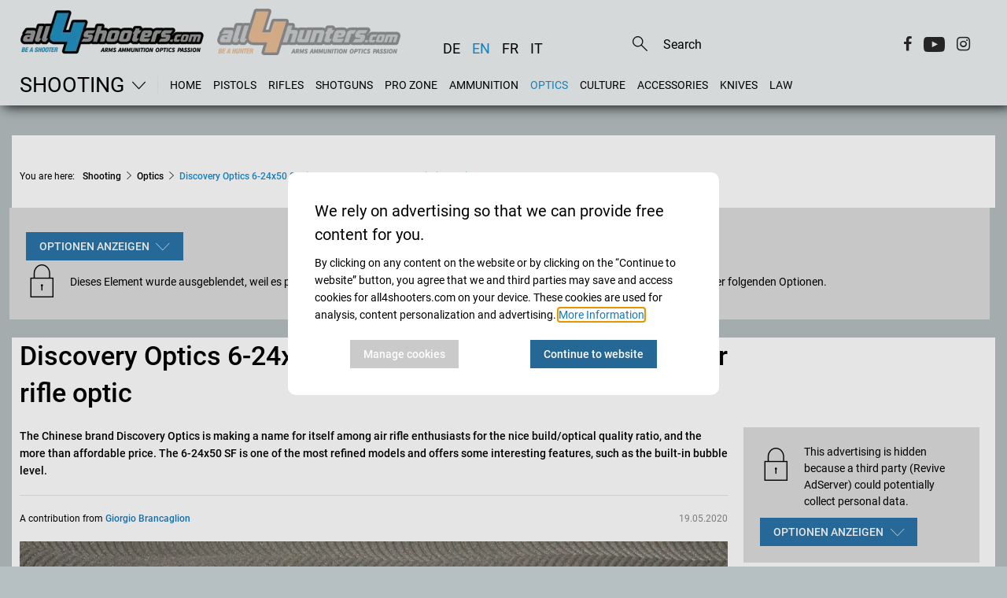

--- FILE ---
content_type: text/html;charset=UTF-8
request_url: https://www.all4shooters.com/en/shooting/optics/discovery-optics-6-24x50-sf-riflescope/
body_size: 28016
content:
<!DOCTYPE html>
<html lang="en">

<head>
    <meta content="ie=edge" http-equiv="x-ua-compatible"/>
    <title>Discovery Optics 6-24x50 SF riflescope – The affordable air rifle optic | all4shooters</title>
<link rel="preload" crossorigin="anonymous" as="font" integrity="sha512-VtBPUU5pT0kPWUFXAuAdG23JoO3OVdlY+pLL4vMMYKDAMbR6nAW+URoGCqX5Wu95B0R0/B402V9mgOF5AVj3xw==" href="https://www.all4shooters.com/:res/modules/common/common/framework/fonts/streamLineFont/fonts/streamline-30px.woff?fp=ab2a415b1666" type="font/woff"/>
<link rel="preload" crossorigin="anonymous" as="font" integrity="sha512-2C67YNMm6LG/xLJfGlH48Ly7ImpobIbEWwaq66TjvAI/7EOqSIPUiNcQ9b82zilBVIBEQttADlljBafjyk8DCQ==" href="https://www.all4shooters.com/:res/modules/common/common/framework/fonts/streamLineFont/fonts/streamline-30px-filled-in.woff?fp=62fdf8602f56" type="font/woff"/>
<link rel="preload" crossorigin="anonymous" as="font" integrity="sha512-c9rIYfGHK/0JFhYcNJU7C5viucbdkz/lfqAtvE9AFYioI3aG0PVjXyAxF2mmxWhpRlikF4UyuGlzovlb6JZQlg==" href="https://www.all4shooters.com/:res/modules/all4shooters/homepage/fontawesome/vendor/font-awesome/fonts/fontawesome-webfont.woff2?fp=d25e30b9cc1c" type="font/woff2"/>
<link rel="preload" crossorigin="anonymous" as="font" integrity="sha512-01pHFi/BYM1fgGw7t/61Dslv38gXU2YOrSLvM/ib5rG/1j0RNfa0edNcLp0w8jYP/IgZ78pnInDiMGNbyyBsgg==" href="https://www.all4shooters.com/:res/modules/common/common/framework/fonts/roboto/fonts/roboto-v30-latin-regular.woff2?fp=f6734f817711" type="font/woff2"/>
<link rel="preload" crossorigin="anonymous" as="font" integrity="sha512-+rlwslDdiAZHML0mA8Uw81A6uwr05AlXhod/lmChWb9K2YxavqLpXrOa6ME0F3NrV3L8ufh5Qf9eDzg8sXKZfw==" href="https://www.all4shooters.com/:res/modules/common/common/framework/fonts/roboto/fonts/roboto-v30-latin-500.woff2?fp=b01953823451" type="font/woff2"/>
<meta http-equiv="Content-Type" content="text/html;charset=UTF-8"/>
<meta name="generator" content="CMS ionas4"/>
<meta name="description" content="Discovery 6-24x50 SF scope** Riflescope for air guns and firearms** Discovery 6-24x50 SF riflescope specs and price** Discovery affordable air rifle optic*"/>
<style>@charset "UTF-8";/*! normalize-scss | MIT/GPLv2 License | bit.ly/normalize-scss */html{font-family:sans-serif;line-height:1.15;-ms-text-size-adjust:100%;-webkit-text-size-adjust:100%}body{margin:0}article,aside,footer,header,nav,section{display:block}h1{font-size:2em;margin:0.67em 0}figcaption,figure{display:block}figure{margin:1em 40px}hr{box-sizing:content-box;height:0;overflow:visible}main{display:block}pre{font-family:monospace, monospace;font-size:1em}a{background-color:transparent;-webkit-text-decoration-skip:objects}a:active,a:hover{outline-width:0}abbr[title]{border-bottom:none;text-decoration:underline;text-decoration:underline dotted}b,strong{font-weight:inherit}b,strong{font-weight:bolder}code,kbd,samp{font-family:monospace, monospace;font-size:1em}dfn{font-style:italic}mark{background-color:#ff0;color:#000}small{font-size:80%}sub,sup{font-size:75%;line-height:0;position:relative;vertical-align:baseline}sub{bottom:-0.25em}sup{top:-0.5em}audio,video{display:inline-block}audio:not([controls]){display:none;height:0}img{border-style:none}svg:not(:root){overflow:hidden}button,input,optgroup,select,textarea{font-family:sans-serif;font-size:100%;line-height:1.15;margin:0}button{overflow:visible}button,select{text-transform:none}button,html [type="button"],[type="reset"],[type="submit"]{-webkit-appearance:button}button::-moz-focus-inner,[type="button"]::-moz-focus-inner,[type="reset"]::-moz-focus-inner,[type="submit"]::-moz-focus-inner{border-style:none;padding:0}button:-moz-focusring,[type="button"]:-moz-focusring,[type="reset"]:-moz-focusring,[type="submit"]:-moz-focusring{outline:1px dotted ButtonText}input{overflow:visible}[type="checkbox"],[type="radio"]{box-sizing:border-box;padding:0}[type="number"]::-webkit-inner-spin-button,[type="number"]::-webkit-outer-spin-button{height:auto}[type="search"]{-webkit-appearance:textfield;outline-offset:-2px}[type="search"]::-webkit-search-cancel-button,[type="search"]::-webkit-search-decoration{-webkit-appearance:none}::-webkit-file-upload-button{-webkit-appearance:button;font:inherit}fieldset{border:1px solid #c0c0c0;margin:0 2px;padding:0.35em 0.625em 0.75em}legend{box-sizing:border-box;display:table;max-width:100%;padding:0;color:inherit;white-space:normal}progress{display:inline-block;vertical-align:baseline}textarea{overflow:auto}details{display:block}summary{display:list-item}menu{display:block}canvas{display:inline-block}template{display:none}[hidden]{display:none}.foundation-mq{font-family:"small=0em&medium=56.25em&large=78.125em"}html{box-sizing:border-box;font-size:14px}*,*::before,*::after{box-sizing:inherit}body{margin:0;padding:0;background:#B6BFC1;font-family:"Roboto",sans-serif;font-weight:normal;line-height:1.5;color:#000;-webkit-font-smoothing:antialiased;-moz-osx-font-smoothing:grayscale}img{display:inline-block;vertical-align:middle;max-width:100%;height:auto;-ms-interpolation-mode:bicubic}textarea{height:auto;min-height:50px;border-radius:0}select{box-sizing:border-box;width:100%;border-radius:0}.map_canvas img,.map_canvas embed,.map_canvas object,.mqa-display img,.mqa-display embed,.mqa-display object{max-width:none !important}button{padding:0;appearance:none;border:0;border-radius:0;background:transparent;line-height:1;cursor:auto}[data-whatinput='mouse'] button{outline:0}pre{overflow:auto}button,input,optgroup,select,textarea{font-family:inherit}.is-visible{display:block !important}.is-hidden{display:none !important}.row{max-width:90rem;margin-right:auto;margin-left:auto;display:flex;flex-flow:row wrap}.row .row{margin-right:-.71428571rem;margin-left:-.71428571rem}@media print, screen and (min-width: 56.25em){.row .row{margin-right:-.71428571rem;margin-left:-.71428571rem}}@media screen and (min-width: 78.125em){.row .row{margin-right:-.71428571rem;margin-left:-.71428571rem}}.row .row.collapse{margin-right:0;margin-left:0}.row.expanded{max-width:none}.row.expanded .row{margin-right:auto;margin-left:auto}.row:not(.expanded) .row{max-width:none}.row.collapse>.column,.row.collapse>.columns{padding-right:0;padding-left:0}.row.is-collapse-child,.row.collapse>.column>.row,.row.collapse>.columns>.row{margin-right:0;margin-left:0}.column,.columns{flex:1 1 0px;padding-right:.71428571rem;padding-left:.71428571rem;min-width:0}.column.row.row,.row.row.columns{float:none;display:block}.row .column.row.row,.row .row.row.columns{margin-right:0;margin-left:0;padding-right:0;padding-left:0}.small-1{flex:0 0 8.33333333%;max-width:8.33333333%}.small-offset-0{margin-left:0%}.small-2{flex:0 0 16.66666667%;max-width:16.66666667%}.small-offset-1{margin-left:8.33333333%}.small-3{flex:0 0 25%;max-width:25%}.small-offset-2{margin-left:16.66666667%}.small-4{flex:0 0 33.33333333%;max-width:33.33333333%}.small-offset-3{margin-left:25%}.small-5{flex:0 0 41.66666667%;max-width:41.66666667%}.small-offset-4{margin-left:33.33333333%}.small-6{flex:0 0 50%;max-width:50%}.small-offset-5{margin-left:41.66666667%}.small-7{flex:0 0 58.33333333%;max-width:58.33333333%}.small-offset-6{margin-left:50%}.small-8{flex:0 0 66.66666667%;max-width:66.66666667%}.small-offset-7{margin-left:58.33333333%}.small-9{flex:0 0 75%;max-width:75%}.small-offset-8{margin-left:66.66666667%}.small-10{flex:0 0 83.33333333%;max-width:83.33333333%}.small-offset-9{margin-left:75%}.small-11{flex:0 0 91.66666667%;max-width:91.66666667%}.small-offset-10{margin-left:83.33333333%}.small-12{flex:0 0 100%;max-width:100%}.small-offset-11{margin-left:91.66666667%}.small-up-1{flex-wrap:wrap}.small-up-1>.column,.small-up-1>.columns{flex:0 0 100%;max-width:100%}.small-up-2{flex-wrap:wrap}.small-up-2>.column,.small-up-2>.columns{flex:0 0 50%;max-width:50%}.small-up-3{flex-wrap:wrap}.small-up-3>.column,.small-up-3>.columns{flex:0 0 33.33333333%;max-width:33.33333333%}.small-up-4{flex-wrap:wrap}.small-up-4>.column,.small-up-4>.columns{flex:0 0 25%;max-width:25%}.small-up-5{flex-wrap:wrap}.small-up-5>.column,.small-up-5>.columns{flex:0 0 20%;max-width:20%}.small-up-6{flex-wrap:wrap}.small-up-6>.column,.small-up-6>.columns{flex:0 0 16.66666667%;max-width:16.66666667%}.small-up-7{flex-wrap:wrap}.small-up-7>.column,.small-up-7>.columns{flex:0 0 14.28571429%;max-width:14.28571429%}.small-up-8{flex-wrap:wrap}.small-up-8>.column,.small-up-8>.columns{flex:0 0 12.5%;max-width:12.5%}.small-collapse>.column,.small-collapse>.columns{padding-right:0;padding-left:0}.small-uncollapse>.column,.small-uncollapse>.columns{padding-right:.71428571rem;padding-left:.71428571rem}@media print, screen and (min-width: 56.25em){.medium-1{flex:0 0 8.33333333%;max-width:8.33333333%}.medium-offset-0{margin-left:0%}.medium-2{flex:0 0 16.66666667%;max-width:16.66666667%}.medium-offset-1{margin-left:8.33333333%}.medium-3{flex:0 0 25%;max-width:25%}.medium-offset-2{margin-left:16.66666667%}.medium-4{flex:0 0 33.33333333%;max-width:33.33333333%}.medium-offset-3{margin-left:25%}.medium-5{flex:0 0 41.66666667%;max-width:41.66666667%}.medium-offset-4{margin-left:33.33333333%}.medium-6{flex:0 0 50%;max-width:50%}.medium-offset-5{margin-left:41.66666667%}.medium-7{flex:0 0 58.33333333%;max-width:58.33333333%}.medium-offset-6{margin-left:50%}.medium-8{flex:0 0 66.66666667%;max-width:66.66666667%}.medium-offset-7{margin-left:58.33333333%}.medium-9{flex:0 0 75%;max-width:75%}.medium-offset-8{margin-left:66.66666667%}.medium-10{flex:0 0 83.33333333%;max-width:83.33333333%}.medium-offset-9{margin-left:75%}.medium-11{flex:0 0 91.66666667%;max-width:91.66666667%}.medium-offset-10{margin-left:83.33333333%}.medium-12{flex:0 0 100%;max-width:100%}.medium-offset-11{margin-left:91.66666667%}.medium-up-1{flex-wrap:wrap}.medium-up-1>.column,.medium-up-1>.columns{flex:0 0 100%;max-width:100%}.medium-up-2{flex-wrap:wrap}.medium-up-2>.column,.medium-up-2>.columns{flex:0 0 50%;max-width:50%}.medium-up-3{flex-wrap:wrap}.medium-up-3>.column,.medium-up-3>.columns{flex:0 0 33.33333333%;max-width:33.33333333%}.medium-up-4{flex-wrap:wrap}.medium-up-4>.column,.medium-up-4>.columns{flex:0 0 25%;max-width:25%}.medium-up-5{flex-wrap:wrap}.medium-up-5>.column,.medium-up-5>.columns{flex:0 0 20%;max-width:20%}.medium-up-6{flex-wrap:wrap}.medium-up-6>.column,.medium-up-6>.columns{flex:0 0 16.66666667%;max-width:16.66666667%}.medium-up-7{flex-wrap:wrap}.medium-up-7>.column,.medium-up-7>.columns{flex:0 0 14.28571429%;max-width:14.28571429%}.medium-up-8{flex-wrap:wrap}.medium-up-8>.column,.medium-up-8>.columns{flex:0 0 12.5%;max-width:12.5%}}@media print, screen and (min-width: 56.25em) and (min-width: 56.25em){.medium-expand{flex:1 1 0px}}.row.medium-unstack>.column,.row.medium-unstack>.columns{flex:0 0 100%}@media print, screen and (min-width: 56.25em){.row.medium-unstack>.column,.row.medium-unstack>.columns{flex:1 1 0px}}@media print, screen and (min-width: 56.25em){.medium-collapse>.column,.medium-collapse>.columns{padding-right:0;padding-left:0}.medium-uncollapse>.column,.medium-uncollapse>.columns{padding-right:.71428571rem;padding-left:.71428571rem}}@media screen and (min-width: 78.125em){.large-1{flex:0 0 8.33333333%;max-width:8.33333333%}.large-offset-0{margin-left:0%}.large-2{flex:0 0 16.66666667%;max-width:16.66666667%}.large-offset-1{margin-left:8.33333333%}.large-3{flex:0 0 25%;max-width:25%}.large-offset-2{margin-left:16.66666667%}.large-4{flex:0 0 33.33333333%;max-width:33.33333333%}.large-offset-3{margin-left:25%}.large-5{flex:0 0 41.66666667%;max-width:41.66666667%}.large-offset-4{margin-left:33.33333333%}.large-6{flex:0 0 50%;max-width:50%}.large-offset-5{margin-left:41.66666667%}.large-7{flex:0 0 58.33333333%;max-width:58.33333333%}.large-offset-6{margin-left:50%}.large-8{flex:0 0 66.66666667%;max-width:66.66666667%}.large-offset-7{margin-left:58.33333333%}.large-9{flex:0 0 75%;max-width:75%}.large-offset-8{margin-left:66.66666667%}.large-10{flex:0 0 83.33333333%;max-width:83.33333333%}.large-offset-9{margin-left:75%}.large-11{flex:0 0 91.66666667%;max-width:91.66666667%}.large-offset-10{margin-left:83.33333333%}.large-12{flex:0 0 100%;max-width:100%}.large-offset-11{margin-left:91.66666667%}.large-up-1{flex-wrap:wrap}.large-up-1>.column,.large-up-1>.columns{flex:0 0 100%;max-width:100%}.large-up-2{flex-wrap:wrap}.large-up-2>.column,.large-up-2>.columns{flex:0 0 50%;max-width:50%}.large-up-3{flex-wrap:wrap}.large-up-3>.column,.large-up-3>.columns{flex:0 0 33.33333333%;max-width:33.33333333%}.large-up-4{flex-wrap:wrap}.large-up-4>.column,.large-up-4>.columns{flex:0 0 25%;max-width:25%}.large-up-5{flex-wrap:wrap}.large-up-5>.column,.large-up-5>.columns{flex:0 0 20%;max-width:20%}.large-up-6{flex-wrap:wrap}.large-up-6>.column,.large-up-6>.columns{flex:0 0 16.66666667%;max-width:16.66666667%}.large-up-7{flex-wrap:wrap}.large-up-7>.column,.large-up-7>.columns{flex:0 0 14.28571429%;max-width:14.28571429%}.large-up-8{flex-wrap:wrap}.large-up-8>.column,.large-up-8>.columns{flex:0 0 12.5%;max-width:12.5%}}@media screen and (min-width: 78.125em) and (min-width: 78.125em){.large-expand{flex:1 1 0px}}.row.large-unstack>.column,.row.large-unstack>.columns{flex:0 0 100%}@media screen and (min-width: 78.125em){.row.large-unstack>.column,.row.large-unstack>.columns{flex:1 1 0px}}@media screen and (min-width: 78.125em){.large-collapse>.column,.large-collapse>.columns{padding-right:0;padding-left:0}.large-uncollapse>.column,.large-uncollapse>.columns{padding-right:.71428571rem;padding-left:.71428571rem}}.shrink{flex:0 0 auto;max-width:100%}.column-block{margin-bottom:1.42857143rem}.column-block>:last-child{margin-bottom:0}.article-slider__outer{margin-bottom:2.14285714rem;position:relative}@media screen and (max-width: 56.1875em){.article-slider__outer{margin-bottom:160px}}.article-slider__outer.slick-initialized .slick-slide{transition:none !important;display:flex !important}@media screen and (min-width: 78.125em){.article-slider__outer.slick-initialized .slick-slide{height:28.57142857rem !important}}.article-slider__outer .slick-arrow{position:absolute;transform:translateY(-50%);z-index:10;font-size:0;opacity:0;top:50%;transition:opacity .3s;cursor:pointer}@media screen and (max-width: 56.1875em){.article-slider__outer .slick-arrow{opacity:1}.article-slider__outer .slick-arrow.slick-prev{top:18%}.article-slider__outer .slick-arrow.slick-next{right:0;top:18%}}.article-slider__outer .slick-arrow.slick-prev{left:0}.article-slider__outer .slick-arrow.slick-prev:before{display:block;content:"";font-family:"streamline-30px-filled-in" !important;font-style:normal !important;font-weight:normal !important;font-variant:normal !important;text-transform:none !important;speak:none;line-height:1.25;-webkit-font-smoothing:antialiased;-moz-osx-font-smoothing:grayscale}@supports (content: ""/""){.article-slider__outer .slick-arrow.slick-prev:before{content:"" /""}}.article-slider__outer .slick-arrow.slick-next:before{display:block;content:"";font-family:"streamline-30px-filled-in" !important;font-style:normal !important;font-weight:normal !important;font-variant:normal !important;text-transform:none !important;speak:none;line-height:1.25;-webkit-font-smoothing:antialiased;-moz-osx-font-smoothing:grayscale}@supports (content: ""/""){.article-slider__outer .slick-arrow.slick-next:before{content:"" /""}}.article-slider__outer .slick-arrow:before{color:#fefefe;font-size:2.14285714rem;text-shadow:3px 1px 1px rgba(0,0,0,0.5)}.article-slider__outer:hover .slick-arrow{opacity:1}.article-slider__outer .slick-dots{margin:0;position:absolute;list-style-type:none;display:flex;align-items:center;justify-content:center;width:100%;bottom:1.78571429rem;left:0}.article-slider__outer .slick-dots .active button,.article-slider__outer .slick-dots .slick-active button{opacity:.9}.article-slider__outer .slick-dots button{font-size:0;padding:0 .21428571rem;pointer-events:all;cursor:pointer;opacity:.5}.article-slider__outer .slick-dots button:before{content:" ";width:9px;height:9px;background-color:#fefefe;border-radius:100%;display:block}.article-slider__item{display:none}.article-slider__item:first-child{display:flex}@media screen and (min-width: 78.125em){.article-slider__item{height:28.57142857rem !important}}.article-slider__item .card-category{display:inline}.article-slider__item .card-category:empty ~ .card-date{margin-left:0}@media screen and (min-width: 78.125em){.article-slider__item .card-text,.article-slider__item .card-title,.article-slider__item h4.article-teaser__title.card-title{height:100%}}.card-striped .card-badge{width:32px;height:17px}@media screen and (max-width: 56.1875em){.article-slider__outer .slick-track{display:flex !important}.article-slider__outer .slick-slide{height:inherit !important}.article-slider__outer .article-teaser__content.card-content{justify-content:space-between}}.article-slider__outer:not(.is-initialized) .card-slider .article-slider__item:not(:first-child){display:none}@keyframes fadeInTop{from{opacity:0;transform:translateY(-10px)}to{opacity:1;transform:translateY(0)}}body{padding-bottom:1.78571429rem}@media (min-width: 768px) and (max-width: 1249px){body{padding-top:7.14285714rem !important}}@media screen and (min-width: 78.125em){body{padding-top:12.28571429rem !important}}a{line-height:inherit;color:#1779ba;text-decoration:none;cursor:pointer}figure{margin:0}.row:not(.expanded){max-width:none}@media print, screen and (min-width: 56.25em){.row:not(.expanded){max-width:64.28571429rem}}@media screen and (min-width: 78.125em){.row:not(.expanded){max-width:89.28571429rem}}.shariff a:before{display:none !important}.shariff .orientation-horizontal .shariff-button{flex:initial !important;margin-right:.71428571rem;text-transform:capitalize}figcaption,.i4-img-caption{font-size:.85714286rem;color:#000;margin-top:.71428571rem}.i4-img-copyright{font-style:italic;line-height:1;text-align:right;padding:.14285714rem .28571429rem;background:rgba(254,254,254,0.5);color:#0a0a0a}.image-2-columns figure{margin-bottom:2.14285714rem}.image-2-columns figure a{position:relative;display:block}.image-2-columns figure a .i4-img-copyright{right:.21428571rem;bottom:.21428571rem}@media print, screen and (min-width: 56.25em){.image-2-columns{display:flex;flex-wrap:wrap}.image-2-columns figure{flex-basis:50%;max-width:50%}.image-2-columns figure:nth-child(odd){padding-right:.71428571rem}.image-2-columns figure:nth-child(even){padding-left:.71428571rem}.image-2-columns figure img{border:1px solid #cccccc;padding:.14285714rem}}@media screen and (max-width: 400px){body.template-article .image-2-columns figure,body.template-article .article-content .article-fullwidth-image{min-height:210px}}.article-content .article-fullwidth-image{margin-bottom:1.5em}.article-content .article-floated-image-small{width:17.85714286rem;margin-bottom:1.5em}.article-content .article-floated-image-small.i4-align-right{margin-left:1.5em}.article-content .article-floated-image-small.i4-align-left{margin-right:1.5em}@media screen and (max-width: 480px){.article-content .article-floated-image-small{float:none !important;margin:0 0 1.5em !important;width:auto}.article-content .article-floated-image-small img{width:100%}}.article-content .article-floated-image-extrasmall{width:8.92857143rem;margin-bottom:1.5em}.article-content .article-floated-image-extrasmall.i4-align-right{margin-left:1.5em}.article-content .article-floated-image-extrasmall.i4-align-left{margin-right:1.5em}@media screen and (max-width: 480px){.article-content .article-floated-image-extrasmall{float:none !important;margin:0 0 1.5em !important;width:auto}.article-content .article-floated-image-extrasmall img{width:100%}}body.template-root .page-headline-wrapper{display:none}.template-article h1{font-size:2rem;font-weight:500;padding-bottom:1.42857143rem;margin-bottom:0}@media print, screen and (min-width: 56.25em){.template-article h1{font-size:2.4rem}}.template-article .article-teaser-text{font-weight:500;padding-bottom:1.42857143rem;margin-bottom:1.42857143rem;border-bottom:1px solid black;line-height:1.7}.template-article .article-teaser-text .paragraph:last-child{margin:0}.template-article .article-teaser-author{font-size:.85714286rem;display:flex;align-items:center}.template-article .article-teaser-author .author{font-weight:500}.template-article .article-teaser-author .author-image{overflow:hidden;border-radius:50%;margin-right:10px}.template-article .article-teaser-author .author-image:empty{display:none}.template-article .article-teaser-author .article-teaser-date{color:#8a8a8a;font-size:.85714286rem;margin-left:auto}.template-article .article-teaser-media{margin:1.42857143rem 0 2.14285714rem 0}.template-article .article-teaser-media figcaption{margin-top:1.07142857rem}.template-article .article-teaser-media .image-wrapper{position:relative}.template-article .article-teaser-media .i4-img-copyright{font-style:italic;line-height:1;text-align:right;padding:.14285714rem .28571429rem;background:rgba(254,254,254,0.5);color:#0a0a0a}.template-article .article-content+.shariff{margin-bottom:.71428571rem;margin-top:1.42857143rem}.template-article .article-teaser-media+.shariff,.template-article .id-teaser+.shariff{margin-bottom:1.42857143rem}.template-article .article-content:after{content:'';display:block;clear:both}.template-article .article-content h2,.template-article .article-content h3,.template-article .article-content h4{margin-bottom:.3em}.template-article .article-content .component-richText:after{content:'';display:block;clear:both}.template-article .article-content .i4-img-container img{border:1px solid #cccccc;padding:.14285714rem;max-height:650px !important}.template-article .article-content .i4-img-container .i4-img-copyright{bottom:.21428571rem;right:.21428571rem}.template-article .title{font-weight:500;font-size:1.42857143rem;margin-bottom:.35714286rem}@media print, screen and (min-width: 56.25em){.template-article .title{font-size:1.78571429rem}}.template-article .footer-divider,.template-article .page-teaser-section{display:none}.template-article .footer-social-buttons:before{content:'';display:block;width:calc(100% - 20px);margin:2.5rem auto;border-top:1px solid #e5e5e5}.template-article-top{padding:0 .71428571rem}.template-article-top__main{width:100%}@media screen and (min-width: 78.125em){.template-article-top__main{width:64.28571429rem;margin-right:1.42857143rem}}.template-article-top__aside{width:100%;border-top:1px solid #e5e5e5}.template-article-top__aside .is-empty{display:none}@media screen and (min-width: 78.125em){.template-article-top__aside{width:20.71428571rem;margin-left:1.42857143rem;border:0}}.template-article-top__aside iframe{width:100%}.template-article-top__aside .aside-table-wrapper{border:1px solid #e5e5e5;padding:1.42857143rem .35714286rem;margin-bottom:2.14285714rem;background:#fefefe}.template-article-top__aside .aside-table-wrapper p.table-title{font-size:1.14285714rem;font-weight:500;margin-bottom:.35714286rem}.template-article-top__aside .aside-table-wrapper p.table-subtitle{font-weight:500;margin-bottom:.71428571rem}.template-article-top__aside .aside-table-wrapper .i4-img-copyright-wrapper{width:100%}.template-article-top__aside .aside-table-wrapper table{border-collapse:collapse;width:100%}.template-article-top__aside .aside-table-wrapper table thead,.template-article-top__aside .aside-table-wrapper table td{border-bottom:1px solid #e5e5e5;padding:.35714286rem .35714286rem}.template-article-top__aside .aside-table-wrapper table thead:first-child,.template-article-top__aside .aside-table-wrapper table td:first-child{font-weight:500;vertical-align:top}.template-article-top__aside .aside-table-wrapper table tr:last-child td{border:none}.cookies-disclaimer-wrapper{background-color:#e5e5e5;position:fixed;bottom:0;width:100%;z-index:999999}.cookies-disclaimer-wrapper .cookies-disclaimer{width:100%;padding:.71428571rem 0;display:inline-flex;z-index:10;justify-content:space-between;align-items:center}@media screen and (max-width: 56.1875em){.cookies-disclaimer-wrapper .cookies-disclaimer{flex-wrap:wrap}}.cookies-disclaimer-wrapper .cookies-disclaimer .cookies-disclaimer__text{margin-right:.71428571rem;margin-left:.71428571rem}@media screen and (max-width: 56.1875em){.cookies-disclaimer-wrapper .cookies-disclaimer .cookies-disclaimer__buttons{margin-left:.71428571rem;margin-top:.71428571rem;margin-bottom:.35714286rem}}.cookies-disclaimer-wrapper .cookies-disclaimer .cookies-disclaimer__buttons .cookies-disclaimer__dismiss,.cookies-disclaimer-wrapper .cookies-disclaimer .cookies-disclaimer__buttons .cookies-disclaimer__accept,.cookies-disclaimer-wrapper .cookies-disclaimer .cookies-disclaimer__buttons .cookies-disclaimer__more-info{color:inherit;padding:.35714286rem 1.42857143rem;border:1px solid;border-radius:.28571429rem;margin-right:.71428571rem;white-space:nowrap}body:not(.mode-editor) .i4-img-caption[contenteditable="true"]{pointer-events:none}a.dead-link{text-decoration:line-through;color:inherit !important;cursor:default}.breadcrumbs{list-style-type:none;margin-left:0;margin-top:0;padding-left:0;padding-bottom:2.14285714rem;margin-bottom:0}@media screen and (max-width: 78.0625em){.breadcrumbs{display:none}}.breadcrumbs li{display:inline-block}.breadcrumbs .prefix{font-size:.85714286rem;padding-right:.71428571rem}@media screen and (max-width: 56.1875em){.breadcrumbs .prefix{font-size:.71428571rem}}.breadcrumbs .prefix+li:before{display:none}.breadcrumbs__item ~ .breadcrumbs__item:before{content:"\e5cb";font-family:"streamline-30px-filled-in" !important;font-style:normal !important;font-weight:normal !important;font-variant:normal !important;text-transform:none !important;speak:none;line-height:1;-webkit-font-smoothing:antialiased;-moz-osx-font-smoothing:grayscale;position:relative;font-size:.71428571rem;margin:0 .35714286rem}.breadcrumbs__item a{color:#000;font-weight:500;font-size:.85714286rem}.breadcrumbs__item.active a{color:#178fcf}@media screen and (max-width: 56.1875em){.breadcrumbs__item ~ .breadcrumbs__item:before{font-size:.71428571rem}.breadcrumbs__item a{font-size:.85714286rem}}.cookie-consent-dialogue .cookie-consent-form.hide-it{display:none}.cookie-consent-form{position:fixed;top:0;right:0;bottom:0;left:0;display:flex;flex-direction:row;align-items:center;justify-content:center;z-index:999999;border-radius:10px;border:none}.cookie-consent-form .cookie-consent-form__header{font-size:20px;padding-bottom:10px;font-weight:normal}@media screen and (max-width: 56.1875em){.cookie-consent-form .cookie-consent-form__header{font-size:16px}}.cookie-consent-form button.cookie-consent-form__extended-hint-reject-all-button{display:none}.cookie-consent-form button.cookie-consent-form__extended-hint-permit-all-button{background-color:#256795;color:#fefefe}.cookie-consent-form button.cookie-consent-form__extended-hint-manage-cookies-button{background:#cacaca;color:#fefefe}.cookie-consent-form .cookie-consent-form__buttons{justify-content:space-around}.cookie-consent-form__container{width:520px;max-width:calc(100vw - 20px);padding:20px;border-radius:10px;background-color:#fff}.cookie-consent-form__header{font-weight:500}.cookie-consent-form__options{margin-left:0;list-style:none}.cookie-consent-form__option{list-style:none;margin:10px 0;padding:10px 0}.cookie-consent-form__option+.cookie-consent-form__option{border-top:1px solid #eee}.cookie-consent-form__option-label-not-decided{background:#3adb76;color:#fefefe;padding:2px 5px;border-radius:2px;margin-left:10px}.cookie-consent-form__buttons{display:flex}.cookie-consent-form__buttons button{display:inline-flex;justify-content:center;min-width:60px;overflow:hidden;align-items:center;line-height:1;white-space:nowrap;outline:0;cursor:pointer;transition:background-color .3s, color .3s, border-color .3s;height:36px;padding-left:1.2em;padding-right:1.2em;font-size:14px;font-weight:500}.cookie-consent-form__save-button{background-color:#2a75a9;color:#fefefe;margin-left:auto}.cookie-consent-form__save-button:hover,.cookie-consent-form__save-button:focus{background-color:#256795;color:#fefefe}.cookie-consent-form__permit-button{color:#3adb76}.cookie-consent-form__permit-button:hover,.cookie-consent-form__permit-button:focus{color:#3adb76;background:rgba(58,219,118,0.18)}.cookie-consent-form__reject-button{color:#ec5840}.cookie-consent-form__reject-button:hover,.cookie-consent-form__reject-button:focus{color:#ec5840;background:rgba(236,88,64,0.18)}.privacy-shield{display:flex;flex-wrap:wrap;background-color:#ddd;color:#000;min-height:100px;padding:1.5em;margin-bottom:15px}.privacy-shield-icon{flex-basis:4rem;font-size:3rem;line-height:3rem}.privacy-shield-description{flex-basis:calc(100% - 4rem);display:flex;align-items:center;padding:0 !important}.privacy-shield-button-permit-options{display:inline-flex;justify-content:center;min-width:60px;overflow:hidden;position:relative;align-items:center;line-height:1;white-space:nowrap;text-decoration:none;outline:0;vertical-align:middle;cursor:pointer;transition:background-color .3s, color .3s, border-color .3s;height:36px;padding-left:1.2em;padding-right:1.2em;font-size:14px;margin:10px 0 0;border-radius:0 !important;text-transform:uppercase;font-weight:500;background-color:#2a75a9;color:#fefefe}.privacy-shield-button-permit-options:hover,.privacy-shield-button-permit-options:focus{background-color:#205980;color:#fefefe}.privacy-shield-button-permit-options:before{border-radius:inherit;color:inherit;content:'';position:absolute;left:0;top:0;height:100%;opacity:.18;width:100%;transition:inherit}.privacy-shield-button-permit-options i,.privacy-shield-button-permit-options .icon{order:2;margin-left:.5em;font-size:1.25em}.privacy-shield-options{position:absolute;display:flex;flex-direction:column;background:#fff;padding:10px;z-index:4;box-shadow:0 0 3px rgba(0,0,0,0.33)}@media screen and (max-width: 56.1875em){.privacy-shield-options{left:10px;right:10px}.privacy-shield-options .privacy-shield-button-permit-forever,.privacy-shield-options .privacy-shield-button-permit-one-time{margin:0;white-space:normal;height:auto;padding-top:1.2em;padding-bottom:1.2em}.privacy-shield-options .privacy-shield-button-permit-forever{margin:0 0 10px 0;line-height:1.3}}.privacy-shield-options button{display:inline-flex;justify-content:center;min-width:60px;overflow:hidden;position:relative;align-items:center;line-height:1;white-space:nowrap;text-decoration:none;outline:0;vertical-align:middle;cursor:pointer;transition:background-color .3s, color .3s, border-color .3s;height:36px;padding-left:1.2em;padding-right:1.2em;font-size:14px;margin:10px;border-radius:0 !important;text-transform:uppercase;font-weight:500}.privacy-shield .privacy-shield-button-permit-one-time{color:#fefefe;order:3;background-color:#878787}.privacy-shield .privacy-shield-button-permit-one-time:hover,.privacy-shield .privacy-shield-button-permit-one-time:focus{color:#fefefe;background-color:#6e6d6d}.privacy-shield .privacy-shield-button-permit-session{display:none}.privacy-shield .privacy-shield-button-permit-forever{order:1;color:#fefefe;background-color:#2a75a9}.privacy-shield .privacy-shield-button-permit-forever:hover,.privacy-shield .privacy-shield-button-permit-forever:focus{color:#fefefe;background-color:#205980}.privacy-shield-wrapper{position:relative}.privacy-shield-wrapper .privacy-shield-buttons{display:flex;flex-wrap:wrap;background-color:#ddd;color:#000;padding:1em;align-items:center}.privacy-shield-wrapper .privacy-shield-button-forbid{background:#ec5840;height:40px;color:#fefefe;cursor:pointer;padding:0 10px;transition:background-color .3s, color .3s, border-color .3s}.privacy-shield-wrapper .privacy-shield-button-forbid:hover{background:#e23317}.article-teaser.card.is-banner .privacy-shield{height:100px;padding:5px}.article-teaser.card.is-banner .privacy-shield-icon{display:none}.article-teaser.card.is-banner .privacy-shield-description{flex:0 0 100%;font-size:11px}.article-teaser.card.is-banner .privacy-shield-button{font-size:10px;height:30px;margin:0}.article-teaser.card.is-banner .privacy-shield-button-permit-forever{margin-bottom:10px}.component-banner-4-columns .privacy-shield-button-permit-one-time,.ad-fullsize .privacy-shield-button-permit-one-time,.article-teaser.card.is-banner .privacy-shield-button-permit-one-time,.template-article-top__aside .privacy-shield-button-permit-one-time,.template-document-top__aside .privacy-shield-button-permit-one-time,#shop-categories .privacy-shield-button-permit-one-time,.component-navbar .privacy-shield-button-permit-one-time{display:none}.component-banner-4-columns .privacy-shield-wrapper .privacy-shield-buttons,.ad-fullsize .privacy-shield-wrapper .privacy-shield-buttons,.article-teaser.card.is-banner .privacy-shield-wrapper .privacy-shield-buttons,.template-article-top__aside .privacy-shield-wrapper .privacy-shield-buttons,.template-document-top__aside .privacy-shield-wrapper .privacy-shield-buttons,#shop-categories .privacy-shield-wrapper .privacy-shield-buttons,.component-navbar .privacy-shield-wrapper .privacy-shield-buttons{display:none}#shop-categories .privacy-shield{margin-bottom:25px}.component-youtube-video .youtube-video{margin:0}.component-youtube-video .privacy-shield-buttons{margin-bottom:20px}.cookie-consent-state .cookie-consent-state__options{list-style-type:none;margin-left:0}.cookie-consent-state .cookie-consent-state__option{display:flex;align-items:center;margin-bottom:5px}.cookie-consent-state .cookie-consent-state__option-state:before{margin-right:5px;display:flex;align-items:center}.cookie-consent-state .cookie-consent-state__option-state[data-state="permitted"]:before{content:"";font-family:"streamline-30px-filled-in" !important;font-style:normal !important;font-weight:normal !important;font-variant:normal !important;text-transform:none !important;speak:none;line-height:1.25;-webkit-font-smoothing:antialiased;-moz-osx-font-smoothing:grayscale;color:green}@supports (content: ""/""){.cookie-consent-state .cookie-consent-state__option-state[data-state="permitted"]:before{content:"" /""}}.cookie-consent-state .cookie-consent-state__option-state[data-state="forbidden"]:before{content:"";font-family:"streamline-30px-filled-in" !important;font-style:normal !important;font-weight:normal !important;font-variant:normal !important;text-transform:none !important;speak:none;line-height:1.25;-webkit-font-smoothing:antialiased;-moz-osx-font-smoothing:grayscale;color:red}@supports (content: ""/""){.cookie-consent-state .cookie-consent-state__option-state[data-state="forbidden"]:before{content:"" /""}}.cookie-consent-state__change-button{background-color:#256795;color:#fefefe;cursor:pointer;transition:background-color .3s, color .3s, border-color .3s;height:36px;padding-left:1.2em;padding-right:1.2em;font-size:14px;font-weight:500}.cookie-consent-state__change-button:hover{background-color:#256795}.cookie-consent-dialogue__advertising h4{margin-bottom:15px}.cookie-consent-dialogue__advertising .cookie-consent-form__buttons{justify-content:center}.cookie-consent-dialogue__advertising .cookie-consent-form__buttons button{margin-left:0}.cookie-consent-dialogue__advertising .cookie-consent-form__buttons button.permit-all{margin-left:25px}.cookie-consent-dialogue__advertising .cookie-consent-form__buttons button:not(.permit-all){background:#cacaca}#header{margin-bottom:2.14285714rem;background-color:#EDF1F2;width:100%;z-index:99;top:0;box-shadow:5px 1px 15px black}@media (min-width: 768px){#header{position:fixed !important}}@media screen and (min-width: 78.125em){.row.header-bottom{transition:max-height 0.5s;max-height:59px}#header.stickymenu:not(.mobile-menu-expanded) .row.header-bottom{transition:all 0.3s;max-height:0;visibility:hidden;opacity:0;transform:translateY(-25px)}#header.stickymenu:not(.mobile-menu-expanded) .header-top-content .social-buttons{justify-content:flex-start}#header.stickymenu:not(.mobile-menu-expanded) .header-top-content button.hide-for-large{display:block !important}#header.stickymenu.mobile-menu-expanded .mobile-menu-container.hide-for-large.expanded{display:block !important}#header.stickymenu.mobile-menu-expanded nav.greedy-nav.show-for-large{display:none !important}#header.stickymenu.mobile-menu-expanded .row.header-top .columns.small-12 .header-top-content button.hide-for-large{display:block !important}}.header-top-content{display:flex;align-items:center;padding:.71428571rem 0;position:relative}@media screen and (min-width: 78.125em){.header-top-content{align-items:flex-end}}.header-top-content button.hide-for-large{order:100}@media screen and (min-width: 78.125em){.header-top-content button.hide-for-large{display:none}}.header-bottom-content{display:flex;align-items:flex-end}@media print, screen and (min-width: 56.25em){.header-bottom-content{position:relative}}.template-themeindex .header-bottom-content{flex-wrap:wrap;border-bottom:0}.header-bottom-content ul{padding-left:0}.template-suche .header-bottom-content h1{display:none}.header-logos{display:flex;align-items:center;justify-content:center}@media screen and (min-width: 56.25em) and (max-width: 78.0625em){.header-logos{width:50%}}@media (max-width: 767px){.header-logos{flex-wrap:wrap;justify-content:space-between;margin-bottom:.71428571rem;width:100%}}@media screen and (min-width: 78.125em){.header-logo{max-width:235px}.header-logo img:not(.complete){height:58px}}@media (max-width: 767px){.header-logo{width:calc(50% - 10px);position:relative;overflow:hidden}.header-logo:before{content:'';width:100%;padding-top:29%;display:block}.header-logo img{position:absolute;left:0;top:0}.header-top-content{justify-content:center;flex-wrap:wrap}.header-top-content button.hide-for-large{order:1}}@media (min-width: 768px) and (max-width: 1249px){.header-logos{flex:0 0 27.85714286rem}.header-logos img:not(.complete){height:47px}}.all4hunters-logo{margin-left:1.07142857rem}.social-buttons{list-style-type:none;margin:0;display:flex;justify-content:flex-end;flex:1;font-size:1.42857143rem;margin-right:1.07142857rem}@media screen and (max-width: 78.0625em){.social-buttons{display:none}}.social-buttons li{padding:0 .53571429rem}.social-buttons a,.social-buttons span{color:#282828}.social-buttons a:before{display:none !important}.header-search{position:relative;margin-left:1.07142857rem;display:flex;justify-content:flex-end}@media screen and (max-width: 56.1875em){.header-search{order:99;flex:1}}@media screen and (min-width: 78.125em){.header-search{flex:1;margin-left:3.57142857rem;margin-bottom:-.28571429rem}}.search-form.clone{position:absolute;right:0;top:0;transition:width .3s;z-index:99;background-color:#EDF1F2;display:none}.search-form.clone .searchfield{width:100% !important;padding-top:0;padding-bottom:0;margin-bottom:-.71428571rem}.search-form.clone .close-button{order:99;display:none}.search-form.clone.is-fullsize .close-button{display:block;color:#cacaca;font-size:1.42857143rem;cursor:pointer}.search-growable-fullsize .search-form.clone{display:block}.search-growable-fullsize .search-form.origin{pointer-events:none;opacity:0}.header-search.search-growable-partial .grow{width:12.5rem !important}[data-toggle='mobile-menu-container'],.language-navigation-wrapper.mobile,.header-logos{transition:transform .3s}.mobile-portrait .has-search-input-overlay [data-toggle='mobile-menu-container'],.mobile-portrait .has-search-input-overlay .language-navigation-wrapper.mobile{transform:translateX(-1000px)}.mobile-landscape .has-search-input-overlay .header-logos,.mobile-landscape .has-search-input-overlay .language-navigation-wrapper.mobile{transform:translateX(-1000px)}#header .search-form .search{display:flex;align-items:center;position:relative}@media screen and (max-width: 56.1875em){#header .search-form .search{position:static}}#header .search-form .searchfield{display:block;box-sizing:border-box;width:100%;height:2.78571429rem;margin:0 0 1.14285714rem;padding:0.57142857rem;border-radius:0;background-color:#EDF1F2;box-shadow:inset 0 1px 2px rgba(10,10,10,0.1);font-family:inherit;font-size:1.14285714rem;font-weight:normal;line-height:1.5;color:#0a0a0a;transition:box-shadow 0.5s, border-color 0.25s ease-in-out;appearance:none;margin-bottom:0;order:2;border:0;box-shadow:none;margin-left:.71428571rem;padding-left:0;width:4.28571429rem;transition:width .3s}@media screen and (min-width: 78.125em){#header .search-form .searchfield{width:auto !important}}#header .search-form .searchbutton{font-size:0;cursor:pointer;padding:0 .71428571rem}#header .search-form .searchbutton:before{content:"F";font-family:"streamline-30px-filled-in" !important;font-style:normal !important;font-weight:normal !important;font-variant:normal !important;text-transform:none !important;speak:none;line-height:1.25;-webkit-font-smoothing:antialiased;-moz-osx-font-smoothing:grayscale;font-size:1.35714286rem;color:#0a0a0a}@supports (content: ""/""){#header .search-form .searchbutton:before{content:"F" /""}}.template-article h1{font-size:2rem;font-weight:500;padding-bottom:1.42857143rem;margin-bottom:0;margin-top:0}@media print, screen and (min-width: 56.25em){.template-article h1{font-size:2.4rem}}html.whatinput-types-initial{overflow:auto !important}html.is-ie11 #header .header-logos .header-logo img{width:100%}html.is-ie11 .card-image-outer .card-image,html.is-ie11 .card-image-outer.is-youtube-thumbnail .card-image{position:static;height:auto}@media screen and (min-width: 78.125em){html.is-ie11 .related-articles .card-stacked{flex:0 0 23%}}.language-navigation{list-style-type:none;margin:0;padding-left:0}.language-navigation a{text-transform:uppercase;font-weight:400;color:#000;font-size:1.28571429rem}.language-navigation a.active{color:#178fcf}.language-navigation-wrapper.desktop{flex:1;margin-left:3.21428571rem}@media screen and (min-width: 78.125em){.language-navigation-wrapper.desktop{padding-bottom:.07142857rem}}@media screen and (max-width: 78.0625em){.language-navigation-wrapper.desktop{display:none}}.language-navigation-wrapper.desktop a{padding:0 .53571429rem}@media screen and (min-width: 78.125em){.language-navigation-wrapper.desktop li{line-height:1.07142857rem}}.language-navigation-wrapper.mobile{flex:1;display:flex;justify-content:flex-end;position:relative;z-index:1000}@media screen and (max-width: 56.1875em){.language-navigation-wrapper.mobile{flex:5;order:98}}.language-navigation.desktop{display:flex}@media screen and (max-width: 78.0625em){.language-navigation.desktop{display:none}}.language-navigation.mobile{display:flex;flex-direction:column;height:28px;overflow:hidden;position:relative}@media screen and (min-width: 78.125em){.language-navigation.mobile{display:none}}.language-navigation.mobile.expanded{overflow:visible}.language-navigation.mobile li{order:99;background-color:#EDF1F2;flex-shrink:0}.language-navigation.mobile li:not(.active){border-left:1px solid #e5e5e5;border-right:1px solid #e5e5e5}.language-navigation.mobile li:last-child{border-bottom:1px solid #e5e5e5}.language-navigation.mobile li.active{order:1}.language-navigation.mobile a{display:flex;align-items:center;justify-content:space-between}.language-navigation.mobile a:after{display:block;transition:transform .3s}.language-navigation.mobile a.active{pointer-events:none}.language-navigation.mobile a.active:after{content:"\e5b0";font-family:"streamline-30px-filled-in" !important;font-style:normal !important;font-weight:normal !important;font-variant:normal !important;text-transform:none !important;speak:none;line-height:1;-webkit-font-smoothing:antialiased;-moz-osx-font-smoothing:grayscale;font-size:.82rem;margin-left:.35714286rem;padding-right:.14285714rem}.language-navigation.mobile li:not(.active){position:relative;padding-left:5px;padding-right:5px}.language-navigation.mobile.expanded li.active+li{border-top:1px solid #e5e5e5}.language-navigation.mobile.expanded a.active:after{transform:rotateZ(180deg)}.menu-link{display:block;color:#000;font-weight:400;text-transform:uppercase;white-space:nowrap;transition:color .3s}.menu-link.is-active,.menu-link:hover,.menu-link:focus,.menu-link:active{color:#178fcf}.startpage-desktop-menu{list-style-type:none;margin:0;display:flex;padding:1.07142857rem 0}@media screen and (max-width: 78.0625em){.startpage-desktop-menu{display:none}}.startpage-desktop-menu li{display:flex;align-items:center;justify-content:center}.startpage-desktop-menu li:not(:last-child){padding-right:1.07142857rem;margin-right:1.07142857rem;border-right:1px solid #e5e5e5}.startpage-desktop-menu .menu-link{font-size:1.28571429rem}.subpage-level-2-menu{list-style-type:none;margin:0;display:flex;padding:1.07142857rem 0}@media screen and (max-width: 78.0625em){.subpage-level-2-menu.show-for-large{display:none}}.subpage-level-2-menu li{display:flex;align-items:center;justify-content:center}.subpage-level-2-menu li:not(:last-child){padding-right:1.07142857rem}.subpage-level-2-menu a.is-active,.subpage-level-2-menu a:hover,.subpage-level-2-menu a:focus,.subpage-level-2-menu a:active{color:#178fcf}.subpage-level-2-menu .menu-link{font-size:1rem}.subpage-level-2-menu li:first-child a{border-left:1px solid #e5e5e5;padding-left:1.07142857rem;margin-left:1.07142857rem}.subpage-level-1-menu-wrapper{position:relative;align-self:stretch;display:flex;align-items:center}@media screen and (max-width: 78.0625em){.subpage-level-1-menu-wrapper.show-for-large{display:none}}.subpage-level-1-menu-wrapper .menu-link{font-size:1.21428571rem}.subpage-level-1-menu-wrapper .menu-headline{padding:0.21428571rem 1.42857143rem;font-weight:500;margin:0}.subpage-level-1-menu-wrapper .menu-headline:hover{color:currentColor}.subpage-level-1-menu-wrapper.expanded .subpage-level-1-menu{display:block;animation:fadeInTop .3s}.subpage-level-1-menu-wrapper .active-document .item:not(.is-active){display:none}.subpage-level-1-menu-wrapper .active-document .link:after{content:"";font-family:"streamline-30px-filled-in" !important;font-style:normal !important;font-weight:normal !important;font-variant:normal !important;text-transform:none !important;speak:none;line-height:1.25;-webkit-font-smoothing:antialiased;-moz-osx-font-smoothing:grayscale;font-size:1.21428571rem;margin-left:.71428571rem}@supports (content: ""/""){.subpage-level-1-menu-wrapper .active-document .link:after{content:"" /""}}.subpage-level-1-menu-wrapper .active-document a{font-size:1.92857143rem;text-transform:uppercase;color:#000 !important}.subpage-level-1-menu .item.is-active{display:none}.subpage-level-1-menu-wrapper ul{list-style-type:none;margin:0}.subpage-level-1-menu{position:absolute;left:0;top:100%;background-color:#fff;box-shadow:0 0 10px 2px rgba(0,0,0,0.15);padding:.71428571rem 0;display:none}.subpage-level-1-menu a{padding:.21428571rem 1.42857143rem}.hidden-links{display:none;width:2.85714286rem;position:absolute;right:0;top:50%;transform:translateY(-50%)}.hidden-links ul{padding:.35714286rem 0;display:none;position:absolute;list-style-type:none;right:0;background:#fefefe;top:calc(100% + 12px);margin:0;animation:fadeInTop .3s;box-shadow:0 0 10px 2px rgba(0,0,0,0.15)}.hidden-links ul li{padding:.35714286rem .71428571rem;font-size:1.14285714rem}.hidden-links.is-visible{display:flex !important;align-self:stretch}.hidden-links.is-visible button{flex:0 0 2.85714286rem;height:2.14285714rem;border-left:1px solid #8a8a8a;cursor:pointer}.hidden-links.is-visible button:before{color:#0a0a0a;content:"";font-family:"streamline-30px-filled-in" !important;font-style:normal !important;font-weight:normal !important;font-variant:normal !important;text-transform:none !important;speak:none;line-height:1.25;-webkit-font-smoothing:antialiased;-moz-osx-font-smoothing:grayscale}@supports (content: ""/""){.hidden-links.is-visible button:before{content:"" /""}}@media screen and (max-width: 78.0625em){.hidden-links.is-visible{display:none !important}}@media screen and (max-width: 78.0625em){.hidden-links{display:none !important}}.themeindex-menu{display:flex;width:100%;justify-content:space-evenly;list-style-type:none;margin:0;padding:.71428571rem 0;border-top:1px solid #e5e5e5;border-bottom:3px solid #e5e5e5}@media screen and (max-width: 78.0625em){.themeindex-menu{display:none}}.themeindex-menu_mobile{display:flex;width:100%;justify-content:space-evenly;list-style-type:none;margin-left:0;margin-right:0;margin-top:-2rem;margin-bottom:1.78571429rem;padding:.71428571rem 0;border-top:1px solid #e5e5e5;border-bottom:3px solid #e5e5e5}@media screen and (max-width: 56.1875em){.themeindex-menu_mobile{justify-content:center;flex-wrap:wrap}.themeindex-menu_mobile .item a{padding:0 .71428571rem}}[data-toggle='mobile-menu-container']{position:relative;display:flex;align-items:center;cursor:pointer;margin-left:1.07142857rem}@media screen and (max-width: 56.1875em){[data-toggle='mobile-menu-container']{margin-left:0}}[data-toggle='mobile-menu-container'].is-active .inner{transform:rotate(225deg) !important;transition-delay:0.12s !important;transition-timing-function:cubic-bezier(0.215, 0.61, 0.355, 1) !important}[data-toggle='mobile-menu-container'].is-active .inner:before{top:0 !important;opacity:0 !important;transition:top 0.1s ease-out, opacity 0.1s 0.12s ease-out !important}[data-toggle='mobile-menu-container'].is-active .inner:after{bottom:0 !important;transform:rotate(-90deg) !important;transition:bottom 0.1s ease-out,transform 0.22s 0.12s cubic-bezier(0.215, 0.61, 0.355, 1) !important}[data-toggle='mobile-menu-container'] .outer{position:relative;display:inline-block;width:3.21428571rem;height:3.21428571rem;background-color:#000;transition-duration:0.22s;transition-timing-function:cubic-bezier(0.55, 0.055, 0.675, 0.19)}[data-toggle='mobile-menu-container'] .outer .inner{display:block;top:calc(50% - .10714286rem);left:.53571429rem}[data-toggle='mobile-menu-container'] .outer .inner:after,[data-toggle='mobile-menu-container'] .outer .inner:before,[data-toggle='mobile-menu-container'] .outer .inner{position:absolute;transition-timing-function:ease;transition-property:transform;transition-duration:.15s;width:2.14285714rem;height:.21428571rem;border-radius:0;background-color:#fefefe}[data-toggle='mobile-menu-container'] .outer .inner:before{content:" ";display:block;transition:top 0.1s ease-in 0.25s,opacity 0.1s ease-in;top:-.64285714rem}[data-toggle='mobile-menu-container'] .outer .inner:after{content:" ";display:block;transition:bottom 0.1s ease-in 0.25s,transform 0.22s cubic-bezier(0.55, 0.055, 0.675, 0.19);bottom:-.64285714rem}.mobile-menu-container ul{list-style-type:none;margin:0}.mobile-menu-expanded .header-bottom-content{border-bottom:0}@media print, screen and (min-width: 56.25em){.mobile-menu-expanded .header-bottom-content{border-bottom:0}}.mobile-menu{display:flex;flex-direction:column}.mobile-menu-container{display:none;width:100%;position:absolute;background:#fff;top:100%;left:0;overflow-y:auto;animation:fadeInTop .3s reverse;border-bottom:3px solid #e5e5e5;padding:.71428571rem .71428571rem 1.42857143rem .71428571rem}@media screen and (min-width: 78.125em){.mobile-menu-container{width:max-content;left:unset;right:0}}@media screen and (min-width: 56.25em) and (max-width: 78.0625em){.mobile-menu-container{padding:.71428571rem 0}}.mobile-menu-container.expanded{animation:fadeInTop .3s}.mobile-menu-container .item.has-children:not(.is-active) ul{display:none}.mobile-menu-container .item.hide-children ul{display:none}.mobile-menu-container .link-level-1.is-active{font-size:1.28571429rem;font-weight:500;color:#000}.mobile-menu-container .link-level-2{padding:.35714286rem 0}.mobile-menu-container .link-level-1{font-size:1.28571429rem;padding:.35714286rem 0}.mobile-menu-container .link-level-1.is-active{border-bottom:1px solid #e5e5e5}.mobile-menu-container .item-level-1{order:2}.mobile-menu-container .item-level-1.is-active{order:1}.mobile-menu-level-2{padding-left:1.07142857rem}.mobile-menu-container.expanded{display:block}.navbar-component-wrapper{margin-bottom:.71428571rem;position:relative;height:3.92857143rem}.navbar-component-wrapper.not-first{margin-top:0}@media screen and (max-width: 56.1875em){.navbar-component-wrapper{height:2.85714286rem}}.navbar-wrapper{background-color:#4C5558;display:flex;align-items:center;position:absolute;top:0;bottom:0;width:100%;height:3.92857143rem}.navbar-wrapper button{cursor:pointer}@media screen and (max-width: 56.1875em){.navbar-wrapper{height:2.85714286rem}}.navbar{margin:0;display:flex;align-items:center;list-style-type:none}@media screen and (max-width: 78.0625em){.navbar li{flex-shrink:0}}.navbar-inner-wrapper{display:flex;flex:1;overflow:hidden}.navbar-link{color:#fefefe;text-transform:uppercase;display:block;font-weight:500;white-space:nowrap;padding-left:.53571429rem;padding-right:.53571429rem}.navbar-link:hover,.navbar-link:active,.navbar-link:visited,.navbar-link:focus{color:#fefefe}.navbar-link.large{font-size:1.92857143rem}@media screen and (max-width: 56.1875em){.navbar-link.large{font-size:1.42857143rem}}.navbar:not(:empty){border-left:1px solid #8a8a8a}.navbar-hidden-links{margin:0;position:absolute;top:100%;background:#000;list-style-type:none;right:2.85714286rem;z-index:4;min-width:9.28571429rem}.navbar-hidden-links a{padding-top:.28571429rem;padding-bottom:.28571429rem}.navbar-wrapper .hidden{display:none}.navbar-hidden-links-toggle{flex:0 0 2.14285714rem;height:2.14285714rem;position:relative;display:flex;align-items:center;justify-content:center}.navbar-hidden-links-toggle .dot{position:relative}.navbar-hidden-links-toggle .dot:after,.navbar-hidden-links-toggle .dot:before{content:" ";position:absolute;left:0;top:0}.navbar-hidden-links-toggle .dot:before{transform:translateY(-8px)}.navbar-hidden-links-toggle .dot:after{transform:translateY(8px)}.navbar-hidden-links-toggle .dot:before,.navbar-hidden-links-toggle .dot:after,.navbar-hidden-links-toggle .dot{width:5px;height:5px;display:block;border-radius:100%;background-color:#fff}.navbar-section-visibility-trigger{flex:0 0 2.85714286rem;height:2.14285714rem;border-left:1px solid #8a8a8a}.navbar-section-visibility-trigger:before{color:#fff;content:"\e5cc";font-family:"streamline-30px-filled-in" !important;font-style:normal !important;font-weight:normal !important;font-variant:normal !important;text-transform:none !important;speak:none;line-height:1;-webkit-font-smoothing:antialiased;-moz-osx-font-smoothing:grayscale}.navbar-show-section-button,.navbar-hide-section-button{position:absolute;top:100%;right:0;color:#fff;background-color:#000;z-index:3;padding:.71428571rem}button.greedy-nav-button{display:none}button.greedy-nav-button.hidden{display:none}button.greedy-nav-button::after{content:attr(count);position:absolute;width:30px;height:30px;left:-16px;top:12px;text-align:center;background-color:#4f4f4f;color:#fff;font-size:14px;line-height:28px;border-radius:50%;border:3px solid #fff;font-weight:500}ul.hiddenmenu-links{padding:.35714286rem 0;position:absolute;list-style-type:none;right:0;background:#fefefe;top:100%;margin:0;animation:fadeInTop .3s;box-shadow:0 0 10px 2px rgba(0,0,0,0.15)}ul.hiddenmenu-links.hidden{display:none}ul.hiddenmenu-links li{display:block;border-top:1px solid #efefef;padding:.35714286rem .71428571rem;font-size:1.14285714rem}nav.greedy-nav.show-for-large{display:flex;flex-direction:row-reverse}.component-pagelist{margin:0 0 2.85714286rem;padding:0 0 2.85714286rem;border-bottom:1px solid #e5e5e5}.component-pagelist .teaser{font-weight:500}.component-pagelist .pagelist{display:flex;flex-wrap:wrap;margin:0;padding-left:1.28571429rem}.component-pagelist .pagelist-item{flex:0 0 50%}@media print, screen and (min-width: 56.25em){.component-pagelist .pagelist-item{flex:0 0 33.333%}}body.mode-editor.template-article .article-teaser-media .image-wrapper{max-height:unset}body.mode-editor.template-article .article-teaser-media .image-wrapper img{min-height:500px}body.mode-editor.template-article [data-ionas4-type="xhtml"]{margin:5px 0}#progress-scroll{width:40px;height:50px;background:#178fcf;right:25px;bottom:25px;position:fixed;cursor:pointer;z-index:999;opacity:0;visibility:hidden;transform:translateY(15px);-webkit-transition:all 200ms linear;transition:all 200ms linear;box-shadow:rgba(0,0,0,0.2) 0 0 15px -3px}#progress-scroll:before{position:absolute;text-align:center;font-size:40px;content:"";font-family:"streamline-30px-filled-in" !important;font-style:normal !important;font-weight:normal !important;font-variant:normal !important;text-transform:none !important;speak:none;line-height:1.25;-webkit-font-smoothing:antialiased;-moz-osx-font-smoothing:grayscale;color:white}@supports (content: ""/""){#progress-scroll:before{content:"" /""}}#progress-scroll.active-progress{opacity:1;visibility:visible;transform:translateY(0)}@media (min-width: 1200px) and (max-width: 1599px){body:not(.template-article) .werbebanner{display:none}}@media (min-width: 320px) and (max-width: 580px){body:not(.template-article) .werbebanner.slider{top:683px}}.werbebanner{display:flex;justify-content:center;width:100%;position:absolute;top:-15px;transition:height 0.3s ease}@media screen and (max-width: 1599px){.werbebanner{height:150px;overflow:hidden;max-height:600px}}.werbebanner .privacy-shield-wrapper .privacy-shield-buttons{display:none}.werbebanner a:before{display:none !important}.werbebanner .row.columns.small-12.main-column.no-margin{margin:0}@media screen and (max-width: 1599px){.werbebanner .row.columns.small-12.main-column.no-margin{display:none}}.werbebanner .wb-leftcontainer ins div,.werbebanner .wb-rightcontainer ins div{width:auto !important}.werbebanner.posFix{position:fixed;top:158px}.werbebanner.posAbs{bottom:0}@media screen and (min-width: 1599px){.werbebanner.posAbs{top:unset !important}}@media screen and (max-width: 1599px){.werbebanner.posFix.slider{position:absolute}}@media screen and (max-width: 1599px){.werbebanner.header{position:relative;margin-bottom:10px}}@media screen and (max-width: 1599px){.werbebanner .wb-rightcontainer{display:none}}main{position:relative}body.template-subpage1 .werbebanner,body.template-subpage2 .werbebanner{top:-100px}@media screen and (max-width: 1599px){body.template-subpage1 .werbebanner,body.template-subpage2 .werbebanner{top:0}}body.template-subpage1 .werbebanner.posFix,body.template-subpage2 .werbebanner.posFix{top:209px}body.template-subpage1 .werbebanner.posAbs,body.template-subpage2 .werbebanner.posAbs{top:unset}@media screen and (min-width: 1599px){.template-article .werbebanner{top:-107px !important}}.template-article .werbebanner .wb-leftcontainer{margin-right:10px}.template-article .werbebanner .wb-rightcontainer{margin-left:10px}@media screen and (max-width: 1599px){.template-article .werbebanner{top:0;position:relative;margin-bottom:5px}.template-article .werbebanner.posFix,.template-article .werbebanner.posAbs{position:relative;top:unset !important}}@media screen and (min-width: 1599px){.template-article .werbebanner.posFix{top:157px !important}}@media screen and (min-width: 1599px){.template-article .werbebanner.posAbs{top:unset !important}}.template-article .werbebanner .privacy-shield{flex-wrap:wrap-reverse}.template-article .main-top,.template-article .template-article-headline,.template-article .template-article-top{z-index:1;position:relative}.infinite-article-teaser{text-align:center;margin-bottom:1.78571429rem}.infinite-article-teaser time.article-teaser__date.card-date{display:block;font-size:10px}.infinite-article-teaser span.article-teaser__category.card-category{display:none}.infinite-article-teaser span.article-teaser__headline.card-headline{-webkit-line-clamp:3;display:-webkit-box;-webkit-box-orient:vertical;overflow:hidden;text-overflow:ellipsis}@media screen and (min-width: 78.125em){.infinite-article-teaser span.article-teaser__headline.card-headline{font-size:14px;padding-top:8px;display:-webkit-box;-webkit-line-clamp:4;-webkit-box-orient:vertical;overflow:hidden;text-overflow:ellipsis}}.infinite-article-teaser .setup-4{text-align:left}@media screen and (min-width: 78.125em){.infinite-article-teaser article.article-teaser.card{height:100%}.infinite-article-teaser article.article-teaser.card .article-teaser__wrapper.card-wrapper{flex-direction:column;max-height:280px}.infinite-article-teaser article.article-teaser.card .article-teaser__wrapper.card-wrapper .article-teaser__content.card-content{font-size:16px;min-height:140px;justify-content:start}.infinite-article-teaser article.article-teaser.card .article-teaser__wrapper.card-wrapper .article-teaser__content.card-content h4.article-teaser__title.card-title{display:flex;flex-direction:column;height:100%}.infinite-article-teaser article.article-teaser.card .article-teaser__wrapper.card-wrapper .article-teaser__content.card-content h4.article-teaser__title.card-title time.article-teaser__date.card-date{font-size:15px}}.infinite-article-teaser .load-more{position:relative;z-index:10;background:#fff;color:black;padding:.71428571rem 1.78571429rem;display:inline-block;font-weight:bold}.infinite-article-teaser .load-more:before{content:"";font-family:"streamline-30px-filled-in" !important;font-style:normal !important;font-weight:normal !important;font-variant:normal !important;text-transform:none !important;speak:none;line-height:1.25;-webkit-font-smoothing:antialiased;-moz-osx-font-smoothing:grayscale;font-weight:bold !important;font-size:.71428571rem;margin-right:.35714286rem;display:inline-block;color:black}@supports (content: ""/""){.infinite-article-teaser .load-more:before{content:"" /""}}.infinite-article-teaser .load-more.loading:before{content:"";font-family:"streamline-30px-filled-in" !important;font-style:normal !important;font-weight:normal !important;font-variant:normal !important;text-transform:none !important;speak:none;line-height:1.25;-webkit-font-smoothing:antialiased;-moz-osx-font-smoothing:grayscale;font-size:.71428571rem;margin-right:.35714286rem;display:inline-block;animation:spinner .5s infinite forwards;color:black}@supports (content: ""/""){.infinite-article-teaser .load-more.loading:before{content:"" /""}}.mobile-teaser-load-more{position:relative;z-index:10;background:#fff;color:black;padding:.71428571rem 1.78571429rem;display:inline-block;font-weight:bold}.mobile-teaser-load-more:before{content:"";font-family:"streamline-30px-filled-in" !important;font-style:normal !important;font-weight:normal !important;font-variant:normal !important;text-transform:none !important;speak:none;line-height:1.25;-webkit-font-smoothing:antialiased;-moz-osx-font-smoothing:grayscale;font-weight:bold !important;font-size:.71428571rem;margin-right:.35714286rem;display:inline-block;color:black}@supports (content: ""/""){.mobile-teaser-load-more:before{content:"" /""}}.mobile-teaser-load-more.loading:before{content:"";font-family:"streamline-30px-filled-in" !important;font-style:normal !important;font-weight:normal !important;font-variant:normal !important;text-transform:none !important;speak:none;line-height:1.25;-webkit-font-smoothing:antialiased;-moz-osx-font-smoothing:grayscale;font-size:.71428571rem;margin-right:.35714286rem;display:inline-block;animation:spinner .5s infinite forwards;color:black}@supports (content: ""/""){.mobile-teaser-load-more.loading:before{content:"" /""}}.loadmore-wrapper{text-align:center}img[src*=i4-nopic]{display:none}.row.footer-top-themen .columns.small-12.large-6:first-child{display:none}.row.footer-top-themen .columns.small-12.large-6{width:100%;max-width:100%;flex:100%}.fa,.is-youtube-thumbnail:before{display:inline-block;font:normal normal normal 14px/1 FontAwesome;font-size:inherit;text-rendering:auto;-webkit-font-smoothing:antialiased;-moz-osx-font-smoothing:grayscale}.card-grid{margin-bottom:2.14285714rem}.card-content{flex:1}.card-headline{display:block}.card-category{font-size:1rem}.card-promo{background:#C90A1B;position:absolute;left:0;top:0;z-index:9;padding:.14285714rem .71428571rem}.card-promo-text{color:#FFFFFF;text-transform:uppercase;font-size:.85714286rem}.is-youtube-thumbnail:before{content:"\f16a";position:absolute;width:100%;left:0;top:0;height:100%;display:flex;align-items:center;justify-content:center;z-index:2;color:#fff;opacity:.6;font-size:4.28571429rem;background-color:rgba(0,0,0,0.3);pointer-events:none}.card-wrapper{width:100%;position:relative;background-color:#fff;display:flex;overflow:hidden;box-shadow:rgba(0,0,0,0.2) 0px 0px 15px -3px}.card-image-outer{overflow:hidden;position:relative;display:flex;align-items:center;justify-content:center}.card-image{position:absolute;width:100%;height:100%;top:0;left:0;bottom:0;right:0;object-fit:cover;background-repeat:no-repeat;background-size:cover;background-position:50% 50%}.card-text{color:#000}.card-headline{color:#000}.card-category{color:#8a8a8a;text-transform:uppercase;display:block}.card-date{color:#8a8a8a}.card-striped{display:flex;width:100%}.card-striped .card-image{object-fit:contain}.card-striped .is-youtube-thumbnail .card-image{object-fit:cover}.card-striped.is-dummy{height:7.14285714rem}.card-striped .card-image-outer{flex:0 0 10rem;height:7.14285714rem}.card-striped .card-badge{position:absolute;left:-.07142857rem;top:-.14285714rem;z-index:9}.card-striped .card-date{display:none}.card-striped .card-text{display:none}.card-striped .card-title{margin-bottom:0}.card-striped .card-headline{font-size:.85714286rem;font-weight:500}.card-striped .card-content{padding:.35714286rem .85714286rem;display:flex;justify-content:center;flex-direction:column;min-height:7.14285714rem}.card-striped .card-more-button{display:none}.card-stacked{display:flex;width:100%}.card-stacked .card-wrapper{display:block}.card-stacked .card-image-outer{height:15.71428571rem;width:100%}.card-stacked .card-content{padding:1.42857143rem}.card-stacked .card-date{display:none}.card-stacked .card-headline{font-size:.95rem;font-weight:500}.card-stacked .card-title{margin-bottom:0}.card-stacked .card-more-button{display:none}.card-stacked .card-text{display:none}.card-50-50-small{display:flex;width:100%}.card-50-50-small .card-image-outer{width:50%}.card-50-50-small .card-date{display:none}.card-50-50-small .card-text{display:none}.card-50-50-small .card-title{margin-bottom:0}.card-50-50-small .card-headline{font-size:.95rem;font-weight:500}.card-50-50-small .card-content{padding:1.42857143rem;display:flex;justify-content:center;flex-direction:column;min-height:11.07142857rem}.card-50-50-small .card-more-button{display:none}@media screen and (max-width: 56.1875em){.card-slider .card-image{position:static}.card-slider .card-text p{display:-webkit-box;-webkit-line-clamp:6;text-overflow:ellipsis;overflow:hidden;-webkit-box-orient:vertical}}@media screen and (min-width: 56.25em) and (max-width: 78.0625em){.card-slider .card-text p{display:-webkit-box;-webkit-line-clamp:6;text-overflow:ellipsis;overflow:hidden;-webkit-box-orient:vertical}}.card-slider .card-image{position:absolute;left:0;top:0;height:100%;width:100%;object-fit:cover}.card-slider .article-teaser__image-inner{height:0;padding-bottom:57.159%;overflow:hidden;display:block}@media screen and (max-width: 56.1875em){.card-slider .card-image-outer{height:auto;min-height:61vw}}@media screen and (min-width: 78.125em){.card-slider .card-image-outer{width:50rem}}@media screen and (min-width: 56.25em) and (max-width: 78.0625em){.card-slider .card-image-outer{width:100%;height:433px !important;padding-top:56.25%}}.card-slider .card-wrapper{display:block}@media screen and (min-width: 78.125em){.card-slider .card-wrapper{display:flex}}.card-slider .card-title{margin-bottom:0}.card-slider .card-headline{font-size:1.42857143rem;font-weight:500;color:black;line-height:1.3}@media screen and (min-width: 56.25em) and (max-width: 78.0625em){.card-slider .card-headline{font-size:2rem}}@media screen and (min-width: 78.125em){.card-slider .card-headline{font-size:1.4rem}}.card-slider .card-content{padding:2.14285714rem 2.85714286rem;display:flex;justify-content:center;flex-direction:column}@media screen and (max-width: 56.1875em){.card-slider .card-content{padding:1.42857143rem 1.78571429rem}}.card-slider .card-date{font-size:.95rem;margin-left:1.07142857rem}.card-slider .card-text{margin-top:1.42857143rem;color:#000}.card-slider .card-text p{font-size:1.07142857rem;line-height:1.3}.card-slider .card-text:hover,.card-slider .card-textfocus,.card-slider .card-text:active,.card-slider .card-text:visited{color:#000}.card-slider .card-category,.card-slider .card-date{color:black}.card-slider .card-more-button{margin-top:.71428571rem}.card-slider .card-more-button span{text-transform:uppercase;font-weight:500;background-color:#000;padding:.57142857rem 1.42857143rem;color:#fff}.card-slider .card-more-button:focus{outline:none}.card-50-50-large .card-image-outer{width:50%}.card-50-50-large .card-title{margin-bottom:0}.card-50-50-large .card-headline{font-size:2rem;font-weight:500}.card-50-50-large .card-content{padding:1.42857143rem;display:flex;justify-content:center;flex-direction:column;min-height:21.42857143rem}.card-50-50-large .card-date{font-size:.95rem;margin-left:1.07142857rem}.card-50-50-large .card-text{margin-top:1.42857143rem}.card-50-50-large .card-more-button{background-color:grey;color:white}.card.is-banner{display:block}.card.is-banner .ad-banner>ins{width:100%;overflow:hidden;display:block}.card.is-banner .is-dummy{background:#e5e5e5;width:100% !important;height:100px !important;padding:.71428571rem}.card.is-banner .ad-banner img{height:100%;object-fit:contain}.card.is-banner .ad-banner>ins[data-revive-loaded]{position:relative;height:auto !important}.card.is-banner .ad-banner>ins[data-revive-loaded]>div:first-child{transform:rotateZ(90deg);position:absolute;left:100%;width:auto !important;transform-origin:0 0;font-size:.78571429rem !important;z-index:9}.card-overlapped{display:flex;width:100%}.card-overlapped .card-image-outer{position:absolute;width:100%;height:100%}.card-overlapped .card-content{position:relative;display:flex;align-items:flex-end;padding:1.42857143rem;background-image:linear-gradient(to top, rgba(0,0,0,0.75) 0%, transparent 40%);z-index:3;pointer-events:none}.card-overlapped .card-title{margin-bottom:0}@media screen and (max-width: 56.1875em){.card-overlapped .card-headline{font-size:1.28571429rem !important}.card-overlapped .card-content{background-image:linear-gradient(to top, rgba(0,0,0,0.75) 0%, transparent 70%)}}.card-overlapped .card-headline{font-weight:500;font-size:1.71428571rem}.card-overlapped .card-headline,.card-overlapped .card-category{color:#fff}.card-overlapped .card-text,.card-overlapped .card-more-button,.card-overlapped .card-date{display:none}@media screen and (max-width: 56.1875em){.card-50-50-small--mq-small{display:flex;width:100%}.card-50-50-small--mq-small .card-image-outer{width:50%}.card-50-50-small--mq-small .card-date{display:none}.card-50-50-small--mq-small .card-text{display:none}.card-50-50-small--mq-small .card-title{margin-bottom:0}.card-50-50-small--mq-small .card-headline{font-size:.95rem;font-weight:500}.card-50-50-small--mq-small .card-content{padding:1.42857143rem;display:flex;justify-content:center;flex-direction:column;min-height:11.07142857rem}.card-50-50-small--mq-small .card-more-button{display:none}.card-striped--mq-small{display:flex;width:100%}.card-striped--mq-small .card-image{object-fit:contain}.card-striped--mq-small .is-youtube-thumbnail .card-image{object-fit:cover}.card-striped--mq-small.is-dummy{height:7.14285714rem}.card-striped--mq-small .card-image-outer{flex:0 0 10rem;height:7.14285714rem}.card-striped--mq-small .card-badge{position:absolute;left:-.07142857rem;top:-.14285714rem;z-index:9}.card-striped--mq-small .card-date{display:none}.card-striped--mq-small .card-text{display:none}.card-striped--mq-small .card-title{margin-bottom:0}.card-striped--mq-small .card-headline{font-size:.85714286rem;font-weight:500}.card-striped--mq-small .card-content{padding:.35714286rem .85714286rem;display:flex;justify-content:center;flex-direction:column;min-height:7.14285714rem}.card-striped--mq-small .card-more-button{display:none}}@media screen and (min-width: 56.25em) and (max-width: 78.0625em){.card-50-50-small--mq-medium{display:flex;width:100%}.card-50-50-small--mq-medium .card-image-outer{width:50%}.card-50-50-small--mq-medium .card-date{display:none}.card-50-50-small--mq-medium .card-text{display:none}.card-50-50-small--mq-medium .card-title{margin-bottom:0}.card-50-50-small--mq-medium .card-headline{font-size:.95rem;font-weight:500}.card-50-50-small--mq-medium .card-content{padding:1.42857143rem;display:flex;justify-content:center;flex-direction:column;min-height:11.07142857rem}.card-50-50-small--mq-medium .card-more-button{display:none}.card-striped--mq-medium{display:flex;width:100%}.card-striped--mq-medium .card-image{object-fit:contain}.card-striped--mq-medium .is-youtube-thumbnail .card-image{object-fit:cover}.card-striped--mq-medium.is-dummy{height:7.14285714rem}.card-striped--mq-medium .card-image-outer{flex:0 0 10rem;height:7.14285714rem}.card-striped--mq-medium .card-badge{position:absolute;left:-.07142857rem;top:-.14285714rem;z-index:9}.card-striped--mq-medium .card-date{display:none}.card-striped--mq-medium .card-text{display:none}.card-striped--mq-medium .card-title{margin-bottom:0}.card-striped--mq-medium .card-headline{font-size:.85714286rem;font-weight:500}.card-striped--mq-medium .card-content{padding:.35714286rem .85714286rem;display:flex;justify-content:center;flex-direction:column;min-height:7.14285714rem}.card-striped--mq-medium .card-more-button{display:none}}@media screen and (min-width: 78.125em){.card-50-50-small--mq-large{display:flex;width:100%}.card-50-50-small--mq-large .card-image-outer{width:50%}.card-50-50-small--mq-large .card-date{display:none}.card-50-50-small--mq-large .card-text{display:none}.card-50-50-small--mq-large .card-title{margin-bottom:0}.card-50-50-small--mq-large .card-headline{font-size:.95rem;font-weight:500}.card-50-50-small--mq-large .card-content{padding:1.42857143rem;display:flex;justify-content:center;flex-direction:column;min-height:11.07142857rem}.card-50-50-small--mq-large .card-more-button{display:none}.card-striped--mq-large{display:flex;width:100%}.card-striped--mq-large .card-image{object-fit:contain}.card-striped--mq-large .is-youtube-thumbnail .card-image{object-fit:cover}.card-striped--mq-large.is-dummy{height:7.14285714rem}.card-striped--mq-large .card-image-outer{flex:0 0 10rem;height:7.14285714rem}.card-striped--mq-large .card-badge{position:absolute;left:-.07142857rem;top:-.14285714rem;z-index:9}.card-striped--mq-large .card-date{display:none}.card-striped--mq-large .card-text{display:none}.card-striped--mq-large .card-title{margin-bottom:0}.card-striped--mq-large .card-headline{font-size:.85714286rem;font-weight:500}.card-striped--mq-large .card-content{padding:.35714286rem .85714286rem;display:flex;justify-content:center;flex-direction:column;min-height:7.14285714rem}.card-striped--mq-large .card-more-button{display:none}}.article-teaser{position:relative}.article-teaser-debugger{font-size:11px;position:absolute;background:white;color:#0a0a0a;border:1px solid #000;left:0;top:0;opacity:.9;overflow:scroll;width:100%;z-index:2}@media screen and (min-width: 78.125em){.card-grid.setup-1,.article-teaser-grid-infinity-loader.setup-1{margin-left:-.35714286rem;margin-right:-.35714286rem;display:flex;flex-wrap:wrap;flex-direction:column;height:22.85714286rem}.card-grid.setup-1 .card,.article-teaser-grid-infinity-loader.setup-1 .card{width:50%;padding:0 .35714286rem}.card-grid.setup-1 .card:nth-child(1),.article-teaser-grid-infinity-loader.setup-1 .card:nth-child(1){height:22.85714286rem}.card-grid.setup-1 .card:nth-child(2),.card-grid.setup-1 .card:nth-child(3),.article-teaser-grid-infinity-loader.setup-1 .card:nth-child(2),.article-teaser-grid-infinity-loader.setup-1 .card:nth-child(3){height:11.07142857rem}.card-grid.setup-1 .card:nth-child(2),.article-teaser-grid-infinity-loader.setup-1 .card:nth-child(2){margin-bottom:.71428571rem}}@media screen and (min-width: 56.25em) and (max-width: 78.0625em){.card-grid.setup-1 .card,.article-teaser-grid-infinity-loader.setup-1 .card{margin-bottom:.71428571rem;padding:0}.card-grid.setup-1[data-mpage="1"] .card:nth-child(1):before,.article-teaser-grid-infinity-loader.setup-1[data-mpage="1"] .card:nth-child(1):before{content:" ";padding-top:52.86458333%;display:table}.card-grid.setup-1 .card.is-dummy:nth-child(2),.card-grid.setup-1 .card.is-dummy:nth-child(3),.article-teaser-grid-infinity-loader.setup-1 .card.is-dummy:nth-child(2),.article-teaser-grid-infinity-loader.setup-1 .card.is-dummy:nth-child(3){height:11.07142857rem}}@media screen and (max-width: 56.1875em){.card-grid.setup-1 .card,.article-teaser-grid-infinity-loader.setup-1 .card{margin-bottom:.71428571rem}.card-grid.setup-1[data-mpage="1"] .card:nth-child(1):before,.article-teaser-grid-infinity-loader.setup-1[data-mpage="1"] .card:nth-child(1):before{content:" ";padding-top:52.89256198%;display:table}}.card-grid.setup-2 .card:nth-child(2) .card-promo,.card-grid.setup-2 .card:nth-child(3) .card-promo,.card-grid.setup-2 .card:nth-child(4) .card-promo,.article-teaser-grid-infinity-loader.setup-2 .card:nth-child(2) .card-promo,.article-teaser-grid-infinity-loader.setup-2 .card:nth-child(3) .card-promo,.article-teaser-grid-infinity-loader.setup-2 .card:nth-child(4) .card-promo{display:none}@media screen and (min-width: 78.125em){.card-grid.setup-2,.article-teaser-grid-infinity-loader.setup-2{display:flex;flex-wrap:wrap;flex-direction:column;height:22.85714286rem}.card-grid.setup-2 .card:nth-child(1),.article-teaser-grid-infinity-loader.setup-2 .card:nth-child(1){width:50%;height:22.85714286rem;padding-right:.71428571rem}.card-grid.setup-2 .card:nth-child(2),.card-grid.setup-2 .card:nth-child(3),.card-grid.setup-2 .card:nth-child(4),.card-grid.setup-2 .card:nth-child(5),.article-teaser-grid-infinity-loader.setup-2 .card:nth-child(2),.article-teaser-grid-infinity-loader.setup-2 .card:nth-child(3),.article-teaser-grid-infinity-loader.setup-2 .card:nth-child(4),.article-teaser-grid-infinity-loader.setup-2 .card:nth-child(5){width:25%}.card-grid.setup-2 .card:nth-child(2),.card-grid.setup-2 .card:nth-child(3),.card-grid.setup-2 .card:nth-child(4),.article-teaser-grid-infinity-loader.setup-2 .card:nth-child(2),.article-teaser-grid-infinity-loader.setup-2 .card:nth-child(3),.article-teaser-grid-infinity-loader.setup-2 .card:nth-child(4){height:7.14285714rem}.card-grid.setup-2 .card:nth-child(5),.article-teaser-grid-infinity-loader.setup-2 .card:nth-child(5){height:22.85714286rem;padding-left:.71428571rem}.card-grid.setup-2 .card:nth-child(2),.article-teaser-grid-infinity-loader.setup-2 .card:nth-child(2){margin-bottom:.71428571rem}.card-grid.setup-2 .card:nth-child(3),.article-teaser-grid-infinity-loader.setup-2 .card:nth-child(3){margin-bottom:.71428571rem}}@media screen and (min-width: 56.25em) and (max-width: 78.0625em){.card-grid.setup-2,.article-teaser-grid-infinity-loader.setup-2{height:52.57142857rem;position:relative}.card-grid.setup-2 .card,.article-teaser-grid-infinity-loader.setup-2 .card{position:absolute}.card-grid.setup-2 .card:nth-child(1),.article-teaser-grid-infinity-loader.setup-2 .card:nth-child(1){height:29rem;width:100%;left:0;top:0}.card-grid.setup-2 .card:nth-child(2),.card-grid.setup-2 .card:nth-child(3),.card-grid.setup-2 .card:nth-child(4),.article-teaser-grid-infinity-loader.setup-2 .card:nth-child(2),.article-teaser-grid-infinity-loader.setup-2 .card:nth-child(3),.article-teaser-grid-infinity-loader.setup-2 .card:nth-child(4){height:7.14285714rem;width:calc(50% - 5px);left:0}.card-grid.setup-2 .card:nth-child(2),.article-teaser-grid-infinity-loader.setup-2 .card:nth-child(2){top:29.71428571rem}.card-grid.setup-2 .card:nth-child(3),.article-teaser-grid-infinity-loader.setup-2 .card:nth-child(3){top:37.57142857rem}.card-grid.setup-2 .card:nth-child(4),.article-teaser-grid-infinity-loader.setup-2 .card:nth-child(4){top:45.42857143rem}.card-grid.setup-2 .card:nth-child(5),.article-teaser-grid-infinity-loader.setup-2 .card:nth-child(5){left:calc(50% + 5px);top:29.71428571rem;width:calc(50% - 5px);height:22.85714286rem}}@media screen and (max-width: 56.1875em){.card-grid.setup-2 .card,.article-teaser-grid-infinity-loader.setup-2 .card{margin-bottom:.71428571rem}.card-grid.setup-2:not([data-mpage="2"]).card:nth-child(1):before,.article-teaser-grid-infinity-loader.setup-2:not([data-mpage="2"]).card:nth-child(1):before{content:" ";padding-top:52.89256198%;display:table}}.card-grid.setup-3 .card:nth-child(1) .card-promo,.card-grid.setup-3 .card:nth-child(2) .card-promo,.card-grid.setup-3 .card:nth-child(3) .card-promo,.card-grid.setup-3 .card:nth-child(4) .card-promo,.card-grid.setup-3 .card:nth-child(5) .card-promo,.card-grid.setup-3 .card:nth-child(6) .card-promo,.article-teaser-grid-infinity-loader.setup-3 .card:nth-child(1) .card-promo,.article-teaser-grid-infinity-loader.setup-3 .card:nth-child(2) .card-promo,.article-teaser-grid-infinity-loader.setup-3 .card:nth-child(3) .card-promo,.article-teaser-grid-infinity-loader.setup-3 .card:nth-child(4) .card-promo,.article-teaser-grid-infinity-loader.setup-3 .card:nth-child(5) .card-promo,.article-teaser-grid-infinity-loader.setup-3 .card:nth-child(6) .card-promo{display:none}@media screen and (min-width: 78.125em){.card-grid.setup-3,.article-teaser-grid-infinity-loader.setup-3{margin-left:-.35714286rem;margin-right:-.35714286rem;display:flex;flex-wrap:wrap;flex-direction:column;height:22.85714286rem}.card-grid.setup-3 .card,.article-teaser-grid-infinity-loader.setup-3 .card{padding:0 .35714286rem}.card-grid.setup-3 .card:nth-child(7),.article-teaser-grid-infinity-loader.setup-3 .card:nth-child(7){width:50%;height:22.85714286rem}.card-grid.setup-3 .card:nth-child(1),.card-grid.setup-3 .card:nth-child(2),.card-grid.setup-3 .card:nth-child(3),.card-grid.setup-3 .card:nth-child(4),.card-grid.setup-3 .card:nth-child(5),.card-grid.setup-3 .card:nth-child(6),.article-teaser-grid-infinity-loader.setup-3 .card:nth-child(1),.article-teaser-grid-infinity-loader.setup-3 .card:nth-child(2),.article-teaser-grid-infinity-loader.setup-3 .card:nth-child(3),.article-teaser-grid-infinity-loader.setup-3 .card:nth-child(4),.article-teaser-grid-infinity-loader.setup-3 .card:nth-child(5),.article-teaser-grid-infinity-loader.setup-3 .card:nth-child(6){width:25%;height:7.14285714rem}.card-grid.setup-3 .card:nth-child(1),.card-grid.setup-3 .card:nth-child(2),.card-grid.setup-3 .card:nth-child(4),.card-grid.setup-3 .card:nth-child(5),.article-teaser-grid-infinity-loader.setup-3 .card:nth-child(1),.article-teaser-grid-infinity-loader.setup-3 .card:nth-child(2),.article-teaser-grid-infinity-loader.setup-3 .card:nth-child(4),.article-teaser-grid-infinity-loader.setup-3 .card:nth-child(5){margin-bottom:.71428571rem}}@media screen and (min-width: 56.25em) and (max-width: 78.0625em){.card-grid.setup-3,.article-teaser-grid-infinity-loader.setup-3{height:52.57142857rem;position:relative}.card-grid.setup-3 .card,.article-teaser-grid-infinity-loader.setup-3 .card{position:absolute}.card-grid.setup-3 .card:nth-child(7),.article-teaser-grid-infinity-loader.setup-3 .card:nth-child(7){height:29rem;width:100%;left:0;top:23.57142857rem}.card-grid.setup-3 .card:nth-child(1),.card-grid.setup-3 .card:nth-child(2),.card-grid.setup-3 .card:nth-child(3),.article-teaser-grid-infinity-loader.setup-3 .card:nth-child(1),.article-teaser-grid-infinity-loader.setup-3 .card:nth-child(2),.article-teaser-grid-infinity-loader.setup-3 .card:nth-child(3){left:0}.card-grid.setup-3 .card:nth-child(4),.card-grid.setup-3 .card:nth-child(5),.card-grid.setup-3 .card:nth-child(6),.article-teaser-grid-infinity-loader.setup-3 .card:nth-child(4),.article-teaser-grid-infinity-loader.setup-3 .card:nth-child(5),.article-teaser-grid-infinity-loader.setup-3 .card:nth-child(6){left:calc(50% + 5px)}.card-grid.setup-3 .card:nth-child(1),.card-grid.setup-3 .card:nth-child(2),.card-grid.setup-3 .card:nth-child(3),.card-grid.setup-3 .card:nth-child(4),.card-grid.setup-3 .card:nth-child(5),.card-grid.setup-3 .card:nth-child(6),.article-teaser-grid-infinity-loader.setup-3 .card:nth-child(1),.article-teaser-grid-infinity-loader.setup-3 .card:nth-child(2),.article-teaser-grid-infinity-loader.setup-3 .card:nth-child(3),.article-teaser-grid-infinity-loader.setup-3 .card:nth-child(4),.article-teaser-grid-infinity-loader.setup-3 .card:nth-child(5),.article-teaser-grid-infinity-loader.setup-3 .card:nth-child(6){width:calc(50% - 5px);height:7.14285714rem}.card-grid.setup-3 .card:nth-child(1),.card-grid.setup-3 .card:nth-child(4),.article-teaser-grid-infinity-loader.setup-3 .card:nth-child(1),.article-teaser-grid-infinity-loader.setup-3 .card:nth-child(4){top:0}.card-grid.setup-3 .card:nth-child(2),.card-grid.setup-3 .card:nth-child(5),.article-teaser-grid-infinity-loader.setup-3 .card:nth-child(2),.article-teaser-grid-infinity-loader.setup-3 .card:nth-child(5){top:7.85714286rem}.card-grid.setup-3 .card:nth-child(3),.card-grid.setup-3 .card:nth-child(6),.article-teaser-grid-infinity-loader.setup-3 .card:nth-child(3),.article-teaser-grid-infinity-loader.setup-3 .card:nth-child(6){top:15.71428571rem}}@media screen and (max-width: 56.1875em){.card-grid.setup-3 .card,.article-teaser-grid-infinity-loader.setup-3 .card{margin-bottom:.71428571rem}.card-grid.setup-3 .card:nth-child(1):before,.article-teaser-grid-infinity-loader.setup-3 .card:nth-child(1):before{content:" ";padding-top:52.89256198%;display:table}}.card-grid.setup-4 .card-promo,.article-teaser-grid-infinity-loader.setup-4 .card-promo{display:none}@media screen and (min-width: 78.125em){.card-grid.setup-4,.article-teaser-grid-infinity-loader.setup-4{display:flex;flex-wrap:wrap;flex-direction:row;margin-left:-.35714286rem;margin-right:-.35714286rem}.card-grid.setup-4 .card,.article-teaser-grid-infinity-loader.setup-4 .card{width:25%;padding:0 .35714286rem .71428571rem .35714286rem;height:7.85714286rem}}@media screen and (min-width: 56.25em) and (max-width: 78.0625em){.card-grid.setup-4,.article-teaser-grid-infinity-loader.setup-4{display:flex;flex-wrap:wrap;flex-direction:row;margin-left:-.35714286rem;margin-right:-.35714286rem}.card-grid.setup-4 .card,.article-teaser-grid-infinity-loader.setup-4 .card{width:50%;padding:0 .35714286rem .71428571rem .35714286rem;height:7.85714286rem}}@media screen and (max-width: 56.1875em){.card-grid.setup-4 .card,.article-teaser-grid-infinity-loader.setup-4 .card{margin-bottom:.71428571rem}}@media screen and (min-width: 78.125em){.card-grid.setup-5,.article-teaser-grid-infinity-loader.setup-5{margin-left:-.35714286rem;margin-right:-.35714286rem;display:flex;flex-wrap:wrap;flex-direction:column;height:22.85714286rem}.card-grid.setup-5 .card,.article-teaser-grid-infinity-loader.setup-5 .card{width:50%;padding:0 .35714286rem}.card-grid.setup-5 .card:nth-child(3),.article-teaser-grid-infinity-loader.setup-5 .card:nth-child(3){height:22.85714286rem}.card-grid.setup-5 .card:nth-child(1),.card-grid.setup-5 .card:nth-child(2),.article-teaser-grid-infinity-loader.setup-5 .card:nth-child(1),.article-teaser-grid-infinity-loader.setup-5 .card:nth-child(2){height:11.07142857rem}.card-grid.setup-5 .card:nth-child(1),.article-teaser-grid-infinity-loader.setup-5 .card:nth-child(1){margin-bottom:.71428571rem}}@media screen and (min-width: 56.25em) and (max-width: 78.0625em){.card-grid.setup-5 .card,.article-teaser-grid-infinity-loader.setup-5 .card{margin-bottom:.71428571rem}.card-grid.setup-5 .card.is-dummy:nth-child(1),.card-grid.setup-5 .card.is-dummy:nth-child(2),.article-teaser-grid-infinity-loader.setup-5 .card.is-dummy:nth-child(1),.article-teaser-grid-infinity-loader.setup-5 .card.is-dummy:nth-child(2){height:11.07142857rem}.card-grid.setup-5 .card:nth-child(3):before,.article-teaser-grid-infinity-loader.setup-5 .card:nth-child(3):before{content:" ";padding-top:41.66666667%;display:table}}@media screen and (max-width: 56.1875em){.card-grid.setup-5 .card,.article-teaser-grid-infinity-loader.setup-5 .card{margin-bottom:.71428571rem}}.card-grid.setup-6 .card:nth-child(1) .card-promo,.card-grid.setup-6 .card:nth-child(2) .card-promo,.card-grid.setup-6 .card:nth-child(3) .card-promo,.card-grid.setup-6 .card:nth-child(5) .card-promo,.card-grid.setup-6 .card:nth-child(6) .card-promo,.card-grid.setup-6 .card:nth-child(7) .card-promo,.article-teaser-grid-infinity-loader.setup-6 .card:nth-child(1) .card-promo,.article-teaser-grid-infinity-loader.setup-6 .card:nth-child(2) .card-promo,.article-teaser-grid-infinity-loader.setup-6 .card:nth-child(3) .card-promo,.article-teaser-grid-infinity-loader.setup-6 .card:nth-child(5) .card-promo,.article-teaser-grid-infinity-loader.setup-6 .card:nth-child(6) .card-promo,.article-teaser-grid-infinity-loader.setup-6 .card:nth-child(7) .card-promo{display:none}@media screen and (min-width: 78.125em){.card-grid.setup-6,.article-teaser-grid-infinity-loader.setup-6{margin-left:-.35714286rem;margin-right:-.35714286rem;display:flex;flex-wrap:wrap;flex-direction:column;height:22.85714286rem}.card-grid.setup-6 .card,.article-teaser-grid-infinity-loader.setup-6 .card{width:25%;padding:0 .35714286rem}.card-grid.setup-6 .card:nth-child(1),.card-grid.setup-6 .card:nth-child(2),.card-grid.setup-6 .card:nth-child(3),.card-grid.setup-6 .card:nth-child(5),.card-grid.setup-6 .card:nth-child(6),.card-grid.setup-6 .card:nth-child(7),.article-teaser-grid-infinity-loader.setup-6 .card:nth-child(1),.article-teaser-grid-infinity-loader.setup-6 .card:nth-child(2),.article-teaser-grid-infinity-loader.setup-6 .card:nth-child(3),.article-teaser-grid-infinity-loader.setup-6 .card:nth-child(5),.article-teaser-grid-infinity-loader.setup-6 .card:nth-child(6),.article-teaser-grid-infinity-loader.setup-6 .card:nth-child(7){height:7.14285714rem}.card-grid.setup-6 .card:nth-child(4),.card-grid.setup-6 .card:nth-child(8),.article-teaser-grid-infinity-loader.setup-6 .card:nth-child(4),.article-teaser-grid-infinity-loader.setup-6 .card:nth-child(8){height:22.85714286rem}.card-grid.setup-6 .card:nth-child(1),.card-grid.setup-6 .card:nth-child(5),.article-teaser-grid-infinity-loader.setup-6 .card:nth-child(1),.article-teaser-grid-infinity-loader.setup-6 .card:nth-child(5){margin-bottom:.71428571rem}.card-grid.setup-6 .card:nth-child(2),.card-grid.setup-6 .card:nth-child(6),.article-teaser-grid-infinity-loader.setup-6 .card:nth-child(2),.article-teaser-grid-infinity-loader.setup-6 .card:nth-child(6){margin-bottom:.71428571rem}}@media screen and (min-width: 56.25em) and (max-width: 78.0625em){.card-grid.setup-6,.article-teaser-grid-infinity-loader.setup-6{height:46.42857143rem;position:relative}.card-grid.setup-6 .card,.article-teaser-grid-infinity-loader.setup-6 .card{position:absolute}.card-grid.setup-6 .card:nth-child(1),.article-teaser-grid-infinity-loader.setup-6 .card:nth-child(1){top:0}.card-grid.setup-6 .card:nth-child(2),.article-teaser-grid-infinity-loader.setup-6 .card:nth-child(2){top:7.85714286rem}.card-grid.setup-6 .card:nth-child(3),.article-teaser-grid-infinity-loader.setup-6 .card:nth-child(3){top:15.71428571rem}.card-grid.setup-6 .card:nth-child(5),.article-teaser-grid-infinity-loader.setup-6 .card:nth-child(5){top:23.57142857rem}.card-grid.setup-6 .card:nth-child(6),.article-teaser-grid-infinity-loader.setup-6 .card:nth-child(6){top:31.42857143rem}.card-grid.setup-6 .card:nth-child(7),.article-teaser-grid-infinity-loader.setup-6 .card:nth-child(7){top:39.28571429rem}.card-grid.setup-6 .card:nth-child(1),.card-grid.setup-6 .card:nth-child(2),.card-grid.setup-6 .card:nth-child(3),.card-grid.setup-6 .card:nth-child(5),.card-grid.setup-6 .card:nth-child(6),.card-grid.setup-6 .card:nth-child(7),.article-teaser-grid-infinity-loader.setup-6 .card:nth-child(1),.article-teaser-grid-infinity-loader.setup-6 .card:nth-child(2),.article-teaser-grid-infinity-loader.setup-6 .card:nth-child(3),.article-teaser-grid-infinity-loader.setup-6 .card:nth-child(5),.article-teaser-grid-infinity-loader.setup-6 .card:nth-child(6),.article-teaser-grid-infinity-loader.setup-6 .card:nth-child(7){height:7.14285714rem;width:calc(50% - 5px);left:0}.card-grid.setup-6 .card:nth-child(4),.article-teaser-grid-infinity-loader.setup-6 .card:nth-child(4){top:0}.card-grid.setup-6 .card:nth-child(8),.article-teaser-grid-infinity-loader.setup-6 .card:nth-child(8){top:23.57142857rem}.card-grid.setup-6 .card:nth-child(4),.card-grid.setup-6 .card:nth-child(8),.article-teaser-grid-infinity-loader.setup-6 .card:nth-child(4),.article-teaser-grid-infinity-loader.setup-6 .card:nth-child(8){left:calc(50% + 5px);width:calc(50% - 5px);height:22.85714286rem}}@media screen and (max-width: 56.1875em){.card-grid.setup-6 .card,.article-teaser-grid-infinity-loader.setup-6 .card{margin-bottom:.71428571rem}.card-grid.setup-6 .card:nth-child(4) .card-image-outer,.card-grid.setup-6 .card:nth-child(8) .card-image-outer,.article-teaser-grid-infinity-loader.setup-6 .card:nth-child(4) .card-image-outer,.article-teaser-grid-infinity-loader.setup-6 .card:nth-child(8) .card-image-outer{height:calc((100vw - 20px) * 320/605)}}@media screen and (min-width: 78.125em){.card-grid.setup-7,.article-teaser-grid-infinity-loader.setup-7{display:flex;flex-wrap:wrap;flex-direction:column;height:22.85714286rem;margin-left:-.35714286rem;margin-right:-.35714286rem}.card-grid.setup-7 .card,.article-teaser-grid-infinity-loader.setup-7 .card{padding:0 .35714286rem}.card-grid.setup-7 .card:nth-child(1),.article-teaser-grid-infinity-loader.setup-7 .card:nth-child(1){width:50%;height:22.85714286rem}.card-grid.setup-7 .card:nth-child(2),.card-grid.setup-7 .card:nth-child(3),.card-grid.setup-7 .card:nth-child(4),.card-grid.setup-7 .card:nth-child(5),.card-grid.setup-7 .card:nth-child(6),.card-grid.setup-7 .card:nth-child(7),.article-teaser-grid-infinity-loader.setup-7 .card:nth-child(2),.article-teaser-grid-infinity-loader.setup-7 .card:nth-child(3),.article-teaser-grid-infinity-loader.setup-7 .card:nth-child(4),.article-teaser-grid-infinity-loader.setup-7 .card:nth-child(5),.article-teaser-grid-infinity-loader.setup-7 .card:nth-child(6),.article-teaser-grid-infinity-loader.setup-7 .card:nth-child(7){width:25%;height:7.14285714rem}.card-grid.setup-7 .card:nth-child(2),.card-grid.setup-7 .card:nth-child(3),.card-grid.setup-7 .card:nth-child(5),.card-grid.setup-7 .card:nth-child(6),.article-teaser-grid-infinity-loader.setup-7 .card:nth-child(2),.article-teaser-grid-infinity-loader.setup-7 .card:nth-child(3),.article-teaser-grid-infinity-loader.setup-7 .card:nth-child(5),.article-teaser-grid-infinity-loader.setup-7 .card:nth-child(6){margin-bottom:.71428571rem}}@media screen and (min-width: 56.25em) and (max-width: 78.0625em){.card-grid.setup-7,.article-teaser-grid-infinity-loader.setup-7{height:52.57142857rem;position:relative}.card-grid.setup-7 .card,.article-teaser-grid-infinity-loader.setup-7 .card{position:absolute}.card-grid.setup-7 .card:nth-child(1),.article-teaser-grid-infinity-loader.setup-7 .card:nth-child(1){height:29rem;width:100%;left:0;top:0}.card-grid.setup-7 .card:nth-child(2),.card-grid.setup-7 .card:nth-child(3),.card-grid.setup-7 .card:nth-child(4),.article-teaser-grid-infinity-loader.setup-7 .card:nth-child(2),.article-teaser-grid-infinity-loader.setup-7 .card:nth-child(3),.article-teaser-grid-infinity-loader.setup-7 .card:nth-child(4){left:0}.card-grid.setup-7 .card:nth-child(5),.card-grid.setup-7 .card:nth-child(6),.card-grid.setup-7 .card:nth-child(7),.article-teaser-grid-infinity-loader.setup-7 .card:nth-child(5),.article-teaser-grid-infinity-loader.setup-7 .card:nth-child(6),.article-teaser-grid-infinity-loader.setup-7 .card:nth-child(7){left:calc(50% + 5px)}.card-grid.setup-7 .card:nth-child(2),.card-grid.setup-7 .card:nth-child(3),.card-grid.setup-7 .card:nth-child(4),.card-grid.setup-7 .card:nth-child(5),.card-grid.setup-7 .card:nth-child(6),.card-grid.setup-7 .card:nth-child(7),.article-teaser-grid-infinity-loader.setup-7 .card:nth-child(2),.article-teaser-grid-infinity-loader.setup-7 .card:nth-child(3),.article-teaser-grid-infinity-loader.setup-7 .card:nth-child(4),.article-teaser-grid-infinity-loader.setup-7 .card:nth-child(5),.article-teaser-grid-infinity-loader.setup-7 .card:nth-child(6),.article-teaser-grid-infinity-loader.setup-7 .card:nth-child(7){width:calc(50% - 5px);height:7.14285714rem}.card-grid.setup-7 .card:nth-child(2),.card-grid.setup-7 .card:nth-child(5),.article-teaser-grid-infinity-loader.setup-7 .card:nth-child(2),.article-teaser-grid-infinity-loader.setup-7 .card:nth-child(5){top:29.71428571rem}.card-grid.setup-7 .card:nth-child(3),.card-grid.setup-7 .card:nth-child(6),.article-teaser-grid-infinity-loader.setup-7 .card:nth-child(3),.article-teaser-grid-infinity-loader.setup-7 .card:nth-child(6){top:37.57142857rem}.card-grid.setup-7 .card:nth-child(4),.card-grid.setup-7 .card:nth-child(7),.article-teaser-grid-infinity-loader.setup-7 .card:nth-child(4),.article-teaser-grid-infinity-loader.setup-7 .card:nth-child(7){top:45.42857143rem}}@media screen and (max-width: 56.1875em){.card-grid.setup-7 .card,.article-teaser-grid-infinity-loader.setup-7 .card{margin-bottom:.71428571rem}.card-grid.setup-7 .card:nth-child(1):before,.article-teaser-grid-infinity-loader.setup-7 .card:nth-child(1):before{content:" ";padding-top:52.89256198%;display:table}}
</style>
<noscript id="ionas-deferred-styles"><link rel="stylesheet" crossorigin="anonymous" integrity="sha512-7SI7QPJ3WV+dyd4cjMjA43y3Xctm+X6rsLt2vkQOp3wqdE6U0pCbqnawSNe4E5p3IkvchRWRxqUv25QHbDxxFA==" href="https://www.all4shooters.com/:res/modules/module-view.css?fp=fa1a343e8ab2" type="text/css"/></noscript>
<script>(function(){var ionasLoadDeferredStyles = function(){var n=document.getElementById('ionas-deferred-styles');var s = document.createElement('div');s.innerHTML = n.textContent;while(s.firstChild) n.parentElement.insertBefore(s.firstChild, n);n.parentElement.removeChild(n);};var raf = window.requestAnimationFrame || window.mozRequestAnimationFrame || window.webkitRequestAnimationFrame || window.msRequestAnimationFrame;if (raf) raf(function() { window.setTimeout(ionasLoadDeferredStyles, 0); });else window.addEventListener('load', ionasLoadDeferredStyles);})();</script>

<script>(function(w,d,u){
w.readyQ=[];
var log=console.warn||console.log;
function deprecated(message,alternative){
return log("Deprecated call to "+message+". Use "+alternative);
}
function registerEventHandler(event,handler){
if(event==="ready"){
deprecated("jQuery(selector).on('ready', handler)","jQuery(handler)");
w.readyQ.push(handler);
}
}
function registerReadyHandler(handler){
w.readyQ.push(handler);
}
var proxy={
ready:registerReadyHandler,
on:registerEventHandler,
bind:registerEventHandler
};
w.$=w.jQuery=function(handler){
if(handler===d||handler===u){
return proxy;
}else{
registerReadyHandler(handler);
}
}
w.ionasQ=function($,doc){
$.each(readyQ,function(index,handler){
$(handler);
});
}
})(window,document);</script>
<style>.all4hunters-logo {
    opacity: 0.4;
}
.footer-social-buttons a:not(.a4s){
    display: none;
}

.template-article .component.component-youtube-video {
    min-height: auto;
}

li.language-navigation__item.--ru{
display:none
}</style>
<script type="application/json" id="ionasInfo">{"hasDebugger":true,"session":"787b59ce-cf66-4ec0-9074-70c3f4174a1d","root":"https://www.all4shooters.com","resizeOptions":{"allowedValues":[130,152,176,203,230,260,292,325,360,397,436,476,518,563,608,656,706,757,810,865,922,980,1040,1103,1166,1232,1300,1369,1440,1513,1588,1664,1742,1823,1904,1988,2074],"maxAspectRatio":5.0},"context":"","userAgentRestrictionEnabled":true,"backend":"https://www.all4shooters.com/:system","cookiePrivacy":{"consentCookieName":"hide_cn","coreCookieCategory":"core"},"captchaInvisibleRecaptchaSitekey":"6LeTiyEUAAAAAC2DfQL3ieHFAQQqBg9iuhihRSG0"}</script>
<script>window.ionasInfo = JSON.parse(document.getElementById("ionasInfo").innerText);</script>

<script crossorigin="anonymous" defer integrity="sha512-DQc2V1PK25575CYHC5SogFTs08dv1W1quoOOqVMMZ4l7s8/UgxBFS163ktuiX8/IzDVb4FTqz2Ly4CN313aG9Q==" src="https://www.all4shooters.com/:res/modules/module-view.en.js?fp=cb8d261b1ded"></script>
<script type="systemjs-importmap" crossorigin="anonymous" src="https://www.all4shooters.com/:web-components/systemjs-importmap.json?fp=371df3786f34"></script>
<script crossorigin="anonymous" defer integrity="sha512-l3drpKk7tDSsyUHLqk2a2qBpCWJXL8W0JfYn/OJLN1DPle/ltJvQ9TPyOJcbuKw1ou9SKHiUOMx5MgzkeW00KA==" src="https://www.all4shooters.com/:webjars/systemjs/dist/system.min.js?fp=5179f8f646ee"></script>
<script crossorigin="anonymous" defer integrity="sha512-39r+vbVeH7CzYcOoCmhpL6ncvvKdZn2tLJ8bIZ/mrVLzW6RsKYVQk1vTJwUuOtt0l/4xYADGHWpfAW20rMhaBg==" id="systemJsNamedRegisterExtra" src="https://www.all4shooters.com/:webjars/systemjs/dist/extras/named-register.min.js?fp=f2fad3cf0518"></script>
<link rel="preload" crossorigin="anonymous" as="script" integrity="sha512-jjKBst/Sg6eN29NvDTrLZVLNLEDo9QIKBzMUtcjqeDePfXvXcJcT9ausVeCWb8MabLl/KfVX2bPhpiDs+u81mw==" href="https://www.all4shooters.com/:res/modules/common.common.ionas.core/js/systemjs-lite.js?fp=6c94c3c6dbd5"/>
<script crossorigin="anonymous" src="https://www.all4shooters.com/:res/modules/common.common.ionas.core/js/systemjs-lite.js?fp=6c94c3c6dbd5" integrity="sha512-jjKBst/Sg6eN29NvDTrLZVLNLEDo9QIKBzMUtcjqeDePfXvXcJcT9ausVeCWb8MabLl/KfVX2bPhpiDs+u81mw=="></script>
<meta name="privacy-mode" content="allow-permit-session,allow-permit-forever"/>
<meta name="invisible-tracking-opts" content=""/>
<meta name="forced-tracking-opts" content=""/>
<link rel="alternate" href="https://www.all4shooters.com/en/shooting/rss/rss.xml" type="application/rss+xml; charset=utf-8" title="Shooting - all4shooters.com [RSS]"/>
<link rel="alternate" href="https://www.all4shooters.com/en/shooting/rss/rss.xml" type="application/atom+xml; charset=utf-8" title="Shooting - all4shooters.com [ATOM]"/>
<link rel="alternate" href="https://www.all4shooters.com/en/rss/rss.xml" type="application/rss+xml; charset=utf-8" title="English Portal - all4shooters.com [RSS]"/>
<link rel="alternate" href="https://www.all4shooters.com/en/rss/rss.xml" type="application/atom+xml; charset=utf-8" title="English Portal - all4shooters.com [ATOM]"/>
<link rel="manifest" crossorigin="use-credentials" href="https://www.all4shooters.com/en/app-manifest.webmanifest"/>
<meta name="facebook-domain-verification" content="ee7yne05cie2nbhsw6hbd6ytpggj09" />
<script async src="https://www.googletagmanager.com/gtag/js?id=G-P4G2NHBJLN"></script> <script> window.dataLayer = window.dataLayer || []; function gtag(){dataLayer.push(arguments);} gtag('js', new Date()); gtag('config', 'G-P4G2NHBJLN'); </script>



<link rel="icon" href="https://www.all4shooters.com/favicon.png?cid=1bu1.335c&amp;resize=b1d186%3a48x48c" sizes="48x48" type="image/png"/>
<link rel="icon" href="https://www.all4shooters.com/favicon.png?cid=1bu1.335c&amp;resize=8fed34%3a192x192c" sizes="192x192" type="image/png"/>
<link sizes="192x192" rel="apple-touch-icon" href="https://www.all4shooters.com/favicon.png?cid=1bu1.335c&amp;resize=8fed34%3a192x192c"/>
<link rel="canonical" href="https://www.all4shooters.com/en/shooting/optics/discovery-optics-6-24x50-sf-riflescope/"/>
<meta content="14 days" name="revisit-after"/><meta content="width=device-width, initial-scale=1, user-scalable=no" name="viewport"/><link hreflang="en" href="https://www.all4shooters.com/en/shooting/optics/discovery-optics-6-24x50-sf-riflescope/" rel="alternate"/><link hreflang="x-default" href="https://www.all4shooters.com/en/shooting/optics/discovery-optics-6-24x50-sf-riflescope/" rel="alternate"/><link hreflang="it" href="https://www.all4shooters.com/it/tiro/ottiche/discovery-optics-6-24x50-sf-cannocchiale-da-tiro/" rel="alternate"/><meta content="all4shooters" property="og:site_name"/><meta content="Discovery Optics 6-24x50 SF riflescope – The affordable air rifle optic" property="og:title"/><meta content="Discovery 6-24x50 SF scope** Riflescope for air guns and firearms** Discovery 6-24x50 SF riflescope specs and price** Discovery affordable air rifle optic*" property="og:description"/><meta content="article" property="og:type"/><meta content="https://www.all4shooters.com/en/shooting/optics/discovery-optics-6-24x50-sf-riflescope/discovery-6-24x50-sf-scope-mounted-on-a-tesro-rs100-pcp-air-rifle.jpg?cid=1c1r.3gib&amp;resize=fce8a7%3a1200x630c" property="og:image"/><meta content="https://www.all4shooters.com/en/shooting/optics/discovery-optics-6-24x50-sf-riflescope/discovery-6-24x50-sf-scope-mounted-on-a-tesro-rs100-pcp-air-rifle.jpg?cid=1c1r.3gib&amp;resize=fce8a7%3a1200x630c" property="og:image:secure_url"/><meta content="image/jpeg" property="og:image:type"/><meta content="1200" property="og:image:width"/><meta content="630" property="og:image:height"/><meta content="https://www.all4shooters.com/en/shooting/optics/discovery-optics-6-24x50-sf-riflescope/" property="og:url"/><meta content="en_GB" property="og:locale"/><script type="application/ld+json">
                {
                  "@context" : "https://schema.org",
                  "@type" : "Article",
                    "name" : "Discovery Optics 6-24x50 SF riflescope – The affordable air rifle optic",
                  "mainEntityOfPage": {
						"@type": "WebPage",
						"@id": "https://www.all4shooters.com/"
					},
                  "headline" : "Discovery Optics 6-24x50 SF riflescope – The affordable air rifle optic",
                  "datePublished" : "2020-05-19",
                  "dateModified": "2020-05-18",
                  "publisher":{
						"@type":"Organization",
						"name":"all4shooters.com",
						"logo": {
						    "@type":"ImageObject",
							"height":"56",
							"width":"236",
						    "url": "https://www.all4shooters.com/de/all4shooters.jpg?cid=j4.jgu&resize=7c7e31:235x"
						}
					},
                  "author" : {
                    "@type" : "Person",
                    "name" : "Giorgio Brancaglion"
                  },
                  "image" : {
                        "@type":"ImageObject",
                        "height":"580",
						"width":"900",
                        "url": "https://www.all4shooters.com/en/shooting/optics/discovery-optics-6-24x50-sf-riflescope/discovery-6-24x50-sf-scope-mounted-on-a-tesro-rs100-pcp-air-rifle.jpg"
                   },
                  "description" : "The Chinese brand Discovery Optics is making a name for itself among air rifle enthusiasts for the nice build/optical quality ratio, and the more than affordable price. The 6-24x50 SF is one of the most refined models and offers some interesting features, such as the built-in bubble level."
                }
             </script><script type="application/ld+json">
            {
                "@context": "https://schema.org",
                "@type": "BreadcrumbList",
                "itemListElement": [{"@type":"ListItem","position":1,"name":"Shooting","item":"https://www.all4shooters.com/en/shooting/"},{"@type":"ListItem","position":2,"name":"Optics","item":"https://www.all4shooters.com/en/shooting/optics/"},{"@type":"ListItem","position":3,"name":"Discovery Optics 6-24x50 SF riflescope – The affordable air rifle optic","item":"https://www.all4shooters.com/en/shooting/optics/discovery-optics-6-24x50-sf-riflescope/"}]
            }
        </script></head>

<body class="template-article mode-live ot-common.common.content.news:story">

<header id="header">

    <div class="row header-top">
        <div class="columns small-12">
            <div class="header-top-content">
                <div class="header-logos">
                    <div class="all4shooters-logo header-logo"><i4-inherit class=""><a data-ionas4-external="true" href="https://www.all4shooters.com/en/shooting/" title="Go to Übersichtsseite 1 &quot;Shooting - News, tests and new products for the sport shooter&quot;" data-ionas4-standalone="false" class="id-link internal-link"><img data-ng-non-bindable="" src="[data-uri]" alt="all4shooters logo" data-srcset="https://www.all4shooters.com/en/all4shooters.webp?cid=1u0d.jxmw&amp;resize=421f63:235x 235w, https://www.all4shooters.com/en/all4shooters.webp?cid=1u0d.jxmw&amp;resize=dccdd8:236x 236w, https://www.all4shooters.com/en/all4shooters.webp?cid=1u0d.jxmw&amp;resize=a9e964:352x 352w, https://www.all4shooters.com/en/all4shooters.webp?cid=1u0d.jxmw&amp;resize=891449:354x 354w, https://www.all4shooters.com/en/all4shooters.webp?cid=1u0d.jxmw&amp;resize=05e6e9:360x 360w, https://www.all4shooters.com/en/all4shooters.webp?cid=1u0d.jxmw&amp;resize=2702da:470x 470w, https://www.all4shooters.com/en/all4shooters.webp?cid=1u0d.jxmw&amp;resize=922771:472x 472w, https://www.all4shooters.com/en/all4shooters.webp?cid=1u0d.jxmw&amp;resize=d9a715:540x 540w, https://www.all4shooters.com/en/all4shooters.webp?cid=1u0d.jxmw&amp;resize=616675:720x 720w" data-src="https://www.all4shooters.com/en/all4shooters.webp?cid=1u0d.jxmw&amp;resize=421f63:235x" data-lazy-mode="on-visible" width="360" data-sizes="(min-width: 1240px) 235px, (min-width: 900px) 360px, (min-width: 320px) 236px, 100vw" class="id-image" height="89" data-resize-mode="layout"/></a></i4-inherit></div>
                    <div class="all4hunters-logo header-logo"><i4-inherit class=""><a data-ionas4-external="true" href="https://www.all4shooters.com/en/hunting/" title="Go to Übersichtsseite 1 &quot;Hunting - Articles, tests and news on all4hunters.com&quot;" data-ionas4-standalone="false" class="id-link internal-link"><img data-ng-non-bindable="" src="[data-uri]" alt="all4hunters logo" data-srcset="https://www.all4shooters.com/en/all4hunters.webp?cid=1u0c.jxmw&amp;resize=a4787f:235x 235w, https://www.all4shooters.com/en/all4hunters.webp?cid=1u0c.jxmw&amp;resize=523e5d:236x 236w, https://www.all4shooters.com/en/all4hunters.webp?cid=1u0c.jxmw&amp;resize=f81298:352x 352w, https://www.all4shooters.com/en/all4hunters.webp?cid=1u0c.jxmw&amp;resize=c48b14:354x 354w, https://www.all4shooters.com/en/all4hunters.webp?cid=1u0c.jxmw&amp;resize=3db52b:360x 360w, https://www.all4shooters.com/en/all4hunters.webp?cid=1u0c.jxmw&amp;resize=7bedba:470x 470w, https://www.all4shooters.com/en/all4hunters.webp?cid=1u0c.jxmw&amp;resize=70b4d1:472x 472w, https://www.all4shooters.com/en/all4hunters.webp?cid=1u0c.jxmw&amp;resize=3889f4:540x 540w, https://www.all4shooters.com/en/all4hunters.webp?cid=1u0c.jxmw&amp;resize=333b32:720x 720w" data-src="https://www.all4shooters.com/en/all4hunters.webp?cid=1u0c.jxmw&amp;resize=a4787f:235x" data-lazy-mode="on-visible" width="360" data-sizes="(min-width: 1240px) 235px, (min-width: 900px) 360px, (min-width: 320px) 236px, 100vw" class="id-image" height="95" data-resize-mode="layout"/></a></i4-inherit></div>
                </div>
                <div class="language-navigation-wrapper desktop show-for-large"><ul class="language-navigation desktop"><li class="language-navigation__item  --de"><a class="language-navigation__link " href="https://www.all4shooters.com/de/">de</a></li><li class="language-navigation__item active --en"><a class="language-navigation__link active" href="https://www.all4shooters.com/en/">en</a></li><li class="language-navigation__item  --fr"><a class="language-navigation__link " href="https://www.all4shooters.com/fr/">fr</a></li><li class="language-navigation__item  --it"><a class="language-navigation__link " href="https://www.all4shooters.com/it/">it</a></li><li class="language-navigation__item  --ru"><a class="language-navigation__link " href="https://www.all4shooters.com/ru/">ru</a></li></ul></div>
                <div class="language-navigation-wrapper mobile hide-for-large"><ul class="language-navigation mobile"><li class="language-navigation__item  --de"><a class="language-navigation__link " href="https://www.all4shooters.com/de/">de</a></li><li class="language-navigation__item active --en"><a class="language-navigation__link active" href="https://www.all4shooters.com/en/">en</a></li><li class="language-navigation__item  --fr"><a class="language-navigation__link " href="https://www.all4shooters.com/fr/">fr</a></li><li class="language-navigation__item  --it"><a class="language-navigation__link " href="https://www.all4shooters.com/it/">it</a></li><li class="language-navigation__item  --ru"><a class="language-navigation__link " href="https://www.all4shooters.com/ru/">ru</a></li></ul></div>
                <div class="header-search"><form class="search-form" action="https://www.all4shooters.com/en/search-result/"><div class="search"><input value="" title="Search" placeholder="Search" class="searchfield" name="q" type="text"/><button class="searchbutton" type="submit">Search</button></div></form></div>

                <button class="hide-for-large" data-toggle="mobile-menu-container" type="button">
                    <div class="outer">
                        <div class="inner"></div>
                    </div>
                </button>

                <ul class="social-buttons show-for-large">
                    <li class="facebook-button"><i4-inherit class=""><a data-ionas4-external="true" rel="nofollow" href="https://www.facebook.com/All4shooters_EN-114761064933579" title="Go to www.facebook.com (You&#39;ll hereby leave &quot;all4shooters&quot;. The operators of &quot;all4shooters&quot; are not responsible for the target website.)" data-ionas4-standalone="false" class="   id-link external-link" target="_blank"><span aria-hidden="true" class="icon  id-icon fa fa-facebook-f"></span></a></i4-inherit></li>
                    <li class="youtube-button"><i4-inherit class=""><a data-ionas4-external="true" rel="nofollow" href="https://www.youtube.com/channel/UC5jLIrFUBa9boPDX41YUDkg" title="Go to www.youtube.com (You&#39;ll hereby leave &quot;all4shooters&quot;. The operators of &quot;all4shooters&quot; are not responsible for the target website.)" data-ionas4-standalone="false" class="   id-link external-link" target="_blank"><span aria-hidden="true" title="undefined" class="icon  id-icon fa fa-youtube-play fa-lg"></span></a></i4-inherit></li>
                    <li class="instagram-button"><i4-inherit class=""><a data-ionas4-external="true" rel="nofollow" href="https://www.instagram.com/all4shooters/" title="Go to www.instagram.com (You&#39;ll hereby leave &quot;all4shooters&quot;. The operators of &quot;all4shooters&quot; are not responsible for the target website.)" data-ionas4-standalone="false" class="   id-link external-link" target="_blank"><span aria-hidden="true" class="icon  id-icon fa fa-instagram"></span></a></i4-inherit></li>
                </ul>
            </div>
        </div>
    </div>
    <div class="row header-bottom">
        <div class="columns small-12">
            <div class="header-bottom-content">
                <div class="subpage-level-1-menu-wrapper show-for-large">
    <div class="active-document"><ul><li class="item" data-is-active="false"><a class="link" href="https://www.all4shooters.com/en/"><span>HOME</span></a></li><li class="item is-active" data-is-active="true"><a class="link is-active" href="https://www.all4shooters.com/en/shooting/"><span>Shooting</span></a></li><li class="item" data-is-active="false"><a class="link" href="https://www.all4shooters.com/en/hunting/"><span>Hunting</span></a></li><li class="item" data-is-active="false"><a class="link" href="https://www.all4shooters.com/en/galleries/"><span>Galleries</span></a></li><li class="item" data-is-active="false"><a class="link" href="https://www.all4shooters.com/en/tradeshows/"><span>Tradeshows</span></a></li><li class="item" data-is-active="false"><a class="link" href="https://www.all4shooters.com/en/service/topics-and-partners/a/"><span>Partners</span></a></li><li class="item" data-is-active="false"><a class="link" href="https://www.all4shooters.com/en/newsletter/"><span>Newsletter</span></a></li></ul></div>
    <ul class="subpage-level-1-menu"><ul><li class="item" data-is-active="false"><a class="link menu-link" href="https://www.all4shooters.com/en/"><span>HOME</span></a></li><li class="item is-active" data-is-active="true"><a class="link menu-link is-active" href="https://www.all4shooters.com/en/shooting/"><span>Shooting</span></a></li><li class="item" data-is-active="false"><a class="link menu-link" href="https://www.all4shooters.com/en/hunting/"><span>Hunting</span></a></li><li class="item" data-is-active="false"><a class="link menu-link" href="https://www.all4shooters.com/en/galleries/"><span>Galleries</span></a></li><li class="item" data-is-active="false"><a class="link menu-link" href="https://www.all4shooters.com/en/tradeshows/"><span>Tradeshows</span></a></li><li class="item" data-is-active="false"><a class="link menu-link" href="https://www.all4shooters.com/en/service/topics-and-partners/a/"><span>Partners</span></a></li><li class="item" data-is-active="false"><a class="link menu-link" href="https://www.all4shooters.com/en/newsletter/"><span>Newsletter</span></a></li></ul></ul>
</div><ul class="subpage-level-2-menu show-for-large"><li class="item" data-is-active="false"><a class="link menu-link" href="https://www.all4shooters.com/en/"><span>HOME</span></a></li><li class="item" data-is-active="false"><a class="link menu-link" href="https://www.all4shooters.com/en/shooting/pistols/"><span>Pistols</span></a></li><li class="item" data-is-active="false"><a class="link menu-link" href="https://www.all4shooters.com/en/shooting/rifles/"><span>Rifles</span></a></li><li class="item" data-is-active="false"><a class="link menu-link" href="https://www.all4shooters.com/en/shooting/shotguns/"><span>Shotguns</span></a></li><li class="item" data-is-active="false"><a class="link menu-link" href="https://www.all4shooters.com/en/shooting/pro-zone/"><span>Pro Zone</span></a></li><li class="item" data-is-active="false"><a class="link menu-link" href="https://www.all4shooters.com/en/shooting/ammunition/"><span>Ammunition</span></a></li><li class="item is-active" data-is-active="true"><a class="link menu-link is-active" href="https://www.all4shooters.com/en/shooting/optics/"><span>Optics</span></a></li><li class="item" data-is-active="false"><a class="link menu-link" href="https://www.all4shooters.com/en/shooting/culture/"><span>Culture</span></a></li><li class="item" data-is-active="false"><a class="link menu-link" href="https://www.all4shooters.com/en/shooting/accessories/"><span>Accessories</span></a></li><li class="item" data-is-active="false"><a class="link menu-link" href="https://www.all4shooters.com/en/shooting/knives/"><span>Knives</span></a></li><li class="item" data-is-active="false"><a class="link menu-link" href="https://www.all4shooters.com/en/shooting/law/"><span>Law</span></a></li></ul><div class="hidden-links"><button></button><ul></ul></div>



                <div class="mobile-menu-container hide-for-large" data-toggler=".expanded" id="mobile-menu-container"><ul class="mobile-menu mobile-menu-level-1"><li class="item item-level-1" data-is-active="false"><a class="link menu-link link-level-1" href="https://www.all4shooters.com/en/"><span>HOME</span></a></li><li class="item is-active item-level-1 has-children" data-is-active="true"><a class="link menu-link is-active link-level-1 has-children" href="https://www.all4shooters.com/en/shooting/"><span>Shooting</span></a><ul class="mobile-menu-level-2"><li class="item item-level-2" data-is-active="false"><a class="link menu-link link-level-2" href="https://www.all4shooters.com/en/"><span>HOME</span></a></li><li class="item item-level-2" data-is-active="false"><a class="link menu-link link-level-2" href="https://www.all4shooters.com/en/shooting/pistols/"><span>Pistols</span></a></li><li class="item item-level-2" data-is-active="false"><a class="link menu-link link-level-2" href="https://www.all4shooters.com/en/shooting/rifles/"><span>Rifles</span></a></li><li class="item item-level-2" data-is-active="false"><a class="link menu-link link-level-2" href="https://www.all4shooters.com/en/shooting/shotguns/"><span>Shotguns</span></a></li><li class="item item-level-2" data-is-active="false"><a class="link menu-link link-level-2" href="https://www.all4shooters.com/en/shooting/pro-zone/"><span>Pro Zone</span></a></li><li class="item item-level-2" data-is-active="false"><a class="link menu-link link-level-2" href="https://www.all4shooters.com/en/shooting/ammunition/"><span>Ammunition</span></a></li><li class="item is-active item-level-2" data-is-active="true"><a class="link menu-link is-active link-level-2" href="https://www.all4shooters.com/en/shooting/optics/"><span>Optics</span></a></li><li class="item item-level-2" data-is-active="false"><a class="link menu-link link-level-2" href="https://www.all4shooters.com/en/shooting/culture/"><span>Culture</span></a></li><li class="item item-level-2" data-is-active="false"><a class="link menu-link link-level-2" href="https://www.all4shooters.com/en/shooting/accessories/"><span>Accessories</span></a></li><li class="item item-level-2" data-is-active="false"><a class="link menu-link link-level-2" href="https://www.all4shooters.com/en/shooting/knives/"><span>Knives</span></a></li><li class="item item-level-2" data-is-active="false"><a class="link menu-link link-level-2" href="https://www.all4shooters.com/en/shooting/law/"><span>Law</span></a></li></ul></li><li class="item item-level-1 has-children" data-is-active="false"><a class="link menu-link link-level-1 has-children" href="https://www.all4shooters.com/en/hunting/"><span>Hunting</span></a><ul class="mobile-menu-level-2"><li class="item item-level-2" data-is-active="false"><a class="link menu-link link-level-2" href="https://www.all4shooters.com/en/"><span>HOME</span></a></li><li class="item item-level-2" data-is-active="false"><a class="link menu-link link-level-2" href="https://www.all4shooters.com/en/hunting/rifles/"><span>Rifles</span></a></li><li class="item item-level-2" data-is-active="false"><a class="link menu-link link-level-2" href="https://www.all4shooters.com/en/hunting/shotguns/"><span>Shotguns</span></a></li><li class="item item-level-2" data-is-active="false"><a class="link menu-link link-level-2" href="https://www.all4shooters.com/en/hunting/ammunition/"><span>Ammunition</span></a></li><li class="item item-level-2" data-is-active="false"><a class="link menu-link link-level-2" href="https://www.all4shooters.com/en/hunting/optics/"><span>Optics</span></a></li><li class="item item-level-2" data-is-active="false"><a class="link menu-link link-level-2" href="https://www.all4shooters.com/en/hunting/passion/"><span>Passion</span></a></li><li class="item item-level-2" data-is-active="false"><a class="link menu-link link-level-2" href="https://www.all4shooters.com/en/hunting/accessories/"><span>Accessories</span></a></li><li class="item item-level-2" data-is-active="false"><a class="link menu-link link-level-2" href="https://www.all4shooters.com/en/hunting/Hunting-Videos-English/"><span>Videos</span></a></li><li class="item item-level-2" data-is-active="false"><a class="link menu-link link-level-2" href="https://www.all4shooters.com/en/hunting/Shooting-Videos-English/"><span>Videos</span></a></li></ul></li><li class="item item-level-1 has-children" data-is-active="false"><a class="link menu-link link-level-1 has-children" href="https://www.all4shooters.com/en/galleries/"><span>Galleries</span></a><ul class="mobile-menu-level-2"><li class="item item-level-2" data-is-active="false"><a class="link menu-link link-level-2" href="https://www.all4shooters.com/en/"><span>HOME</span></a></li><li class="item item-level-2" data-is-active="false"><a class="link menu-link link-level-2" href="https://www.all4shooters.com/en/galleries/pistols/"><span>Pistols</span></a></li><li class="item item-level-2" data-is-active="false"><a class="link menu-link link-level-2" href="https://www.all4shooters.com/en/galleries/rifles/"><span>Rifles</span></a></li><li class="item item-level-2" data-is-active="false"><a class="link menu-link link-level-2" href="https://www.all4shooters.com/en/galleries/shotguns/"><span>Shotguns</span></a></li><li class="item item-level-2" data-is-active="false"><a class="link menu-link link-level-2" href="https://www.all4shooters.com/en/galleries/pro-zone/"><span>Pro Zone</span></a></li><li class="item item-level-2" data-is-active="false"><a class="link menu-link link-level-2" href="https://www.all4shooters.com/en/galleries/ammunition/"><span>Ammunition</span></a></li><li class="item item-level-2" data-is-active="false"><a class="link menu-link link-level-2" href="https://www.all4shooters.com/en/galleries/optics/"><span>Optics</span></a></li><li class="item item-level-2" data-is-active="false"><a class="link menu-link link-level-2" href="https://www.all4shooters.com/en/galleries/accessories/"><span>Accessories</span></a></li><li class="item item-level-2" data-is-active="false"><a class="link menu-link link-level-2" href="https://www.all4shooters.com/en/galleries/knives/"><span>Knives</span></a></li><li class="item item-level-2" data-is-active="false"><a class="link menu-link link-level-2" href="https://www.all4shooters.com/en/galleries/technics/"><span>Technics</span></a></li><li class="item item-level-2" data-is-active="false"><a class="link menu-link link-level-2" href="https://www.all4shooters.com/en/galleries/culture/"><span>Culture</span></a></li></ul></li><li class="item item-level-1 has-children" data-is-active="false"><a class="link menu-link link-level-1 has-children" href="https://www.all4shooters.com/en/tradeshows/"><span>Tradeshows</span></a><ul class="mobile-menu-level-2"><li class="item item-level-2" data-is-active="false"><a class="link menu-link link-level-2" href="https://www.all4shooters.com/en/"><span>HOME</span></a></li><li class="item item-level-2" data-is-active="false"><a class="link menu-link link-level-2" href="https://www.all4shooters.com/en/tradeshows/shot-show/"><span>SHOT SHOW</span></a></li><li class="item item-level-2" data-is-active="false"><a class="link menu-link link-level-2" href="https://www.all4shooters.com/en/tradeshows/enforce-tac/"><span>Enforce Tac</span></a></li><li class="item item-level-2" data-is-active="false"><a class="link menu-link link-level-2" href="https://www.all4shooters.com/en/tradeshows/iwa/"><span>IWA</span></a></li></ul></li><li class="item item-level-1 has-children" data-is-active="false"><a class="link menu-link link-level-1 has-children" href="https://www.all4shooters.com/en/service/topics-and-partners/a/"><span>Partners</span></a><ul class="mobile-menu-level-2"><li class="item item-level-2" data-is-active="false"><a class="link menu-link link-level-2" href="https://www.all4shooters.com/en/"><span>HOME</span></a></li><li class="item item-level-2" data-is-active="false"><a class="link menu-link link-level-2" href="https://www.all4shooters.com/en/service/the-international-editorial-team-of-all4shooters-com/"><span>The international editorial team of all4shooters.com</span></a></li><li class="item item-level-2" data-is-active="false"><a class="link menu-link link-level-2" href="https://www.all4shooters.com/en/service/topics-and-partners/a/"><span>Topics and Partners</span></a></li></ul></li><li class="item item-level-1" data-is-active="false"><a class="link menu-link link-level-1" href="https://www.all4shooters.com/en/newsletter/"><span>Newsletter</span></a></li></ul></div>
            </div>
        </div>
    </div>
</header>
<div class="main-top row columns small-12"><ul role="navigation" class="breadcrumbs" aria-label="Breadcrumb Navigation"><li class="prefix">You are here:</li><li class="breadcrumbs__item"><a href="https://www.all4shooters.com/en/shooting/">Shooting</a></li><li class="breadcrumbs__item"><a href="https://www.all4shooters.com/en/shooting/optics/">Optics</a></li><li class="breadcrumbs__item active"><a aria-current="page" href="https://www.all4shooters.com/en/shooting/optics/discovery-optics-6-24x50-sf-riflescope/" class="">Discovery Optics 6-24x50 SF riflescope – The affordable air rifle optic</a></li></ul></div>

<main><i4-inherit class=""><div class="werbebanner slider"><div class="wb-leftcontainer"><privacy-shield class="appendtest" id="advertising" fallback-description="Dieses Element wurde ausgeblendet, weil es personenbezogene Daten erfassen könnte. Um das Element anzuzeigen wählen sie eine der folgenden Optionen." fallback-text-permit-options="Optionen anzeigen" fallback-text-permit-one-time="Einmalig anzeigen." fallback-text-permit-session="Für die Dauer des Besuchs anzeigen." fallback-text-permit-forever="Dauerhaft anzeigen (Widerruf jederzeit möglich)." fallback-text-forbid="Zustimmung widerrufen (Element verbergen)"><template v-slot:text-permit-session>Show once.</template><template v-slot:text-permit-forever>Show advertising permanently.</template><template v-slot:text-forbid>Revoke consent</template><template v-slot:content><script type="application/x-base64">[base64]</script></template></privacy-shield></div><div class="row columns small-12 main-column no-margin"></div><div class="wb-rightcontainer"></div></div></i4-inherit><div class="template-article-headline row columns small-12"><h1 id="discovery-optics-6-24x50-sf-riflescope-the-affordable-air-rifle-optic-e6ac7624" class="headline article-headline id-headline">Discovery Optics 6-24x50 SF riflescope – The affordable air rifle optic</h1></div><div class="template-article-top row">
    <div class="template-article-top__main">
        <div class="template-article-top__main-inner"><div class="article-teaser-text id-text"><p class="paragraph">The Chinese brand Discovery Optics is making a name for itself among air rifle enthusiasts for the nice build/optical quality ratio, and the more than affordable price. The 6-24x50 SF is one of the most refined models and offers some interesting features, such as the built-in bubble level.<br/></p></div><div class="article-teaser-author"><span class="author-image"></span><span class="author-prefix">A contribution from </span><span class="author"><a rel="author" title="Giorgio Brancaglion" href="https://www.all4shooters.com/en/service/team/giorgio-brancaglion/">Giorgio Brancaglion</a></span><time datetime="2020-05-19T05:00:00+02:00" data-timestamp="1589857200000" class="article-teaser-date">19.05.2020</time></div><div class="article-teaser-media"><figure><a data-caption="The Discovery 6-24x50 SF scope mounted on a Tesro RS100 PCP air rifle." data-copyright="G.B., © G.B." class="i4-img-fancybox" href="https://www.all4shooters.com/en/shooting/optics/discovery-optics-6-24x50-sf-riflescope/discovery-6-24x50-sf-scope-mounted-on-a-tesro-rs100-pcp-air-rifle.jpg"><div class="image-wrapper"><img data-ng-non-bindable="" src="[data-uri]" alt="The Discovery 6-24x50 SF scope mounted on a Tesro RS100 PCP air rifle." data-srcset="https://www.all4shooters.com/en/shooting/optics/discovery-optics-6-24x50-sf-riflescope/discovery-6-24x50-sf-scope-mounted-on-a-tesro-rs100-pcp-air-rifle.jpg?cid=1c1r.3gib&amp;resize=609f6e:480x 480w, https://www.all4shooters.com/en/shooting/optics/discovery-optics-6-24x50-sf-riflescope/discovery-6-24x50-sf-scope-mounted-on-a-tesro-rs100-pcp-air-rifle.jpg?cid=1c1r.3gib&amp;resize=71d33a:720x 720w, https://www.all4shooters.com/en/shooting/optics/discovery-optics-6-24x50-sf-riflescope/discovery-6-24x50-sf-scope-mounted-on-a-tesro-rs100-pcp-air-rifle.jpg?cid=1c1r.3gib&amp;resize=7bdfb9:960x 960w, https://www.all4shooters.com/en/shooting/optics/discovery-optics-6-24x50-sf-riflescope/discovery-6-24x50-sf-scope-mounted-on-a-tesro-rs100-pcp-air-rifle.jpg?cid=1c1r.3gib&amp;resize=2d1caf:1024x 1024w, https://www.all4shooters.com/en/shooting/optics/discovery-optics-6-24x50-sf-riflescope/discovery-6-24x50-sf-scope-mounted-on-a-tesro-rs100-pcp-air-rifle.jpg?cid=1c1r.3gib&amp;resize=082d18:1280x 1280w, https://www.all4shooters.com/en/shooting/optics/discovery-optics-6-24x50-sf-riflescope/discovery-6-24x50-sf-scope-mounted-on-a-tesro-rs100-pcp-air-rifle.jpg?cid=1c1r.3gib&amp;resize=151ccc:1439x 1439w, https://www.all4shooters.com/en/shooting/optics/discovery-optics-6-24x50-sf-riflescope/discovery-6-24x50-sf-scope-mounted-on-a-tesro-rs100-pcp-air-rifle.jpg?cid=1c1r.3gib&amp;resize=01e743:1440x 1440w, https://www.all4shooters.com/en/shooting/optics/discovery-optics-6-24x50-sf-riflescope/discovery-6-24x50-sf-scope-mounted-on-a-tesro-rs100-pcp-air-rifle.jpg?cid=1c1r.3gib&amp;resize=9b79d0:1536x 1536w, https://www.all4shooters.com/en/shooting/optics/discovery-optics-6-24x50-sf-riflescope/discovery-6-24x50-sf-scope-mounted-on-a-tesro-rs100-pcp-air-rifle.jpg?cid=1c1r.3gib&amp;resize=355141:1920x 1920w, https://www.all4shooters.com/en/shooting/optics/discovery-optics-6-24x50-sf-riflescope/discovery-6-24x50-sf-scope-mounted-on-a-tesro-rs100-pcp-air-rifle.jpg?cid=1c1r.3gib&amp;resize=2ad357:2048x 2048w, https://www.all4shooters.com/en/shooting/optics/discovery-optics-6-24x50-sf-riflescope/discovery-6-24x50-sf-scope-mounted-on-a-tesro-rs100-pcp-air-rifle.jpg?cid=1c1r.3gib&amp;resize=cedea8:2158x 2158w, https://www.all4shooters.com/en/shooting/optics/discovery-optics-6-24x50-sf-riflescope/discovery-6-24x50-sf-scope-mounted-on-a-tesro-rs100-pcp-air-rifle.jpg?cid=1c1r.3gib&amp;resize=0b8c03:2560x 2560w, https://www.all4shooters.com/en/shooting/optics/discovery-optics-6-24x50-sf-riflescope/discovery-6-24x50-sf-scope-mounted-on-a-tesro-rs100-pcp-air-rifle.jpg?cid=1c1r.3gib&amp;resize=ae7212:2878x 2878w" title="Discovery Optics 6-24x50 SF riflescope – The affordable air rifle optic" data-src="https://www.all4shooters.com/en/shooting/optics/discovery-optics-6-24x50-sf-riflescope/discovery-6-24x50-sf-scope-mounted-on-a-tesro-rs100-pcp-air-rifle.jpg?cid=1c1r.3gib&amp;resize=151ccc:1439x" data-lazy-mode="on-visible" rel="teaser-image" width="1439" data-sizes="(min-width: 1440px) 1440px, (min-width: 1240px) 1439px, (min-width: 1024px) 1239px, (min-width: 900px) 1023px, (min-width: 480px) 899px, (min-width: 320px) 479px, 100vw" class="id-image" height="953" data-resize-mode="layout"/><div class="i4-img-copyright-wrapper"><div class="i4-img-copyright" onclick="stopJavascriptEvents(event)">G.B., © G.B.</div></div></div></a><figcaption>The Discovery 6-24x50 SF scope mounted on a Tesro RS100 PCP air rifle.</figcaption></figure></div><div class="shariff" ></div>
<div data-render="false" data-unterkategorie="optics" data-hauptkategorie="shooting" id="shop-categories"></div><link rel="preload" as="script" integrity="sha512-LU4kpvan3rzDhn6NlHrVFw7tBTb8loGco4OjhkX2sOUlB0eJ3HNh3h0foabgd2yo1tdX14CMq2OUif6E/spi9A==" href="https://www.all4shooters.com/:res/modules/all4shooters/homepage/components/web-components/shop-integration.system.js?fp=2f7425a60b4b"/>
<script>System.import("shop-integration")</script><div class="article-content id-repeat"><div class="row columns small-12 main-column"><div class="component component-richText"><div class="id-text"><figure class="i4-img-container i4-align-right article-floated-image-small"><img data-src="https://www.all4shooters.com/en/shooting/optics/discovery-optics-6-24x50-sf-riflescope/discovery-optics-6-24x50-sf-scope-turrets.jpg?resize=5f320e:250x&amp;cid=1c1s.3gie" data-ng-non-bindable="" data-lazy-mode="on-visible" data-ionas4-orig-src="214265#/en/shooting/optics/discovery-optics-6-24x50-sf-riflescope/discovery-optics-6-24x50-sf-scope-turrets.jpg" src="[data-uri]" alt="Discovery Optics 6-24x50 SF scope: turrets " data-srcset="https://www.all4shooters.com/en/shooting/optics/discovery-optics-6-24x50-sf-riflescope/discovery-optics-6-24x50-sf-scope-turrets.jpg?cid=1c1s.3gie&amp;resize=c72aeb:500x 500w, https://www.all4shooters.com/en/shooting/optics/discovery-optics-6-24x50-sf-riflescope/discovery-optics-6-24x50-sf-scope-turrets.jpg?cid=1c1s.3gie&amp;resize=08e7bc:375x 375w, https://www.all4shooters.com/en/shooting/optics/discovery-optics-6-24x50-sf-riflescope/discovery-optics-6-24x50-sf-scope-turrets.jpg?cid=1c1s.3gie&amp;resize=5f320e:250x 250w" title="Discovery Optics 6-24x50 SF riflescope – The affordable air rifle optic" data-sizes="(min-width: 320px) 250px, 250px" class="i4-img-lightbox" data-i4-img-caption="A
detail on the turrets on the Discovery Optics 6-24x50 SF scope. Here we see the
optional bubble level, available from Discovery as an accessory."/><figcaption class="i4-img-figcaption"><div class="i4-img-copyright-wrapper"><div class="i4-img-copyright" onclick="stopJavascriptEvents(event)">G.B., © G.B.</div></div><div class="i4-img-caption">A
detail on the turrets on the Discovery Optics 6-24x50 SF scope. Here we see the
optional bubble level, available from Discovery as an accessory.</div></figure><p class="paragraph">Discovery Optics started producing optical instruments in 2009 for the Chinese domestic market, mainly involved in the design and development of devices such as telescopes, rangefinders, sights and mobile phone cameras. In 2014, the first VT1 and VT2 series riflescopes were introduced, which were very successful and led the company to focus more on the riflescopes segment. In 2018, the range of ED scopes with Hoya's ED FCD100 Japanese glass lenses was introduced, featuring extremely low chromatic aberration and a bright, sharp image.<br/></p><p class="paragraph">Today,<strong> Discovery Optics is a company that can boast an extensive catalog of optics,</strong> mounts and accessories, distributed worldwide. Among the various models, we have chosen the Discovery 6-24x50 SF which is suitable for mounting on both air guns and firearms. It is a scope with a 4X magnification, a 50mm objective lens and a main tube diameter of 30 mm. </p></div></div></div><div class="row columns small-12 main-column"><div class="component component-richText"><div class="id-text"><h2 class="paragraph" id="discovery-6-24x50-sf-riflescope-seen-close-up-2066e8e5">Discovery 6-24x50 SF riflescope seen close up</h2></div></div></div><div class="row columns small-12 main-column"><div class="component component-richText"><div class="id-text"><figure class="i4-img-container i4-align-left article-floated-image-small" id="_GoBack"><img data-src="https://www.all4shooters.com/en/shooting/optics/discovery-optics-6-24x50-sf-riflescope/discovery-optics-6-24x50-sf-eyepiece.jpg?resize=4d6993:250x&amp;cid=1c1q.3gie" data-ng-non-bindable="" data-lazy-mode="on-visible" data-ionas4-orig-src="214263#/en/shooting/optics/discovery-optics-6-24x50-sf-riflescope/discovery-optics-6-24x50-sf-eyepiece.jpg" src="[data-uri]" alt="eyepiece of the Discovery Optics 6-24x50 SF " data-srcset="https://www.all4shooters.com/en/shooting/optics/discovery-optics-6-24x50-sf-riflescope/discovery-optics-6-24x50-sf-eyepiece.jpg?cid=1c1q.3gie&amp;resize=9b79a2:500x 500w, https://www.all4shooters.com/en/shooting/optics/discovery-optics-6-24x50-sf-riflescope/discovery-optics-6-24x50-sf-eyepiece.jpg?cid=1c1q.3gie&amp;resize=05583c:375x 375w, https://www.all4shooters.com/en/shooting/optics/discovery-optics-6-24x50-sf-riflescope/discovery-optics-6-24x50-sf-eyepiece.jpg?cid=1c1q.3gie&amp;resize=4d6993:250x 250w" title="Discovery Optics 6-24x50 SF riflescope – The affordable air rifle optic" data-sizes="(min-width: 320px) 250px, 250px" class="i4-img-lightbox" data-i4-img-caption="In
the eyepiece of the Discovery Optics 6-24x50 SF is a built-in bubble level that
allows to check for rifle cant."/><figcaption class="i4-img-figcaption"><div class="i4-img-copyright-wrapper"><div class="i4-img-copyright" onclick="stopJavascriptEvents(event)">G.B., © G.B.</div></div><div class="i4-img-caption">In
the eyepiece of the Discovery Optics 6-24x50 SF is a built-in bubble level that
allows to check for rifle cant.</div></figure><p class="paragraph">The Discovery 6-24x50 SF riflescope uses a <strong>non-illuminated Mil-Dot type reticle in the second focal plane.</strong> The reticle adjustment is 1/8 MOA per click, with a maximum adjustment range of 60 MOA. The optic has a Side Focus parallax correction that can be used from a target distance of 10 meters or more.<br/>The Discovery 6-24x50 SF's housing is made from anodized aluminum with<strong> nitrogen filling,</strong> which prevents fogging. The lens surface treatment ensures an extremely sharp image, which can be appreciated both on the hunt and on the competition field.<br/>Among the most peculiar features of this optics there is certainly the <strong>built-in bubble level in the eyepiece tube </strong>that allows to check for rifle cant, a typical requirement of Field Target competitions. The optics is of course compatible with all aftermarket accessories manufactured by Discovery Optics.<br/>About prices: retail price is 303 euro, but you can buy it discounted online.<br/></p></div></div></div><div class="row columns small-12 main-column"><div class="component component-richText"><div class="id-text"><h2 class="paragraph" id="discovery-optics-6-24x50-sf-riflescope-specs-and-price-e1fffe2d">Discovery Optics 6-24x50 SF riflescope specs and price</h2></div></div></div><div class="row columns small-12 main-column"><div class="component component-richText"><div class="id-text"><div><table class="i4-align-fullwidth highlight-bordered"><colgroup><col/><col/></colgroup><thead><tr><td>Manufacturer:<br/></td><td>Discovery Optics</td></tr></thead><tbody><tr><td>Model:</td><td>6-24x50 SF</td></tr><tr><td>Magnification: </td><td>4x</td></tr><tr><td>Main
Tube Diameter:<br/></td><td>30 mm</td></tr><tr><td>Objective
Lens Diameter:<br/></td><td>50 mm</td></tr><tr><td>Reticle:<br/></td><td>Mil-Dot
on the second focal plane<br/></td></tr><tr><td>Reticle
Adjustment: <br/></td><td>1 click -1/8 MOA</td></tr><tr><td>Parallax
Adjustment: <br/></td><td>side
focus from 10 meters upwards<br/></td></tr><tr><td>Weight:<br/></td><td>14.7
oz/418 g</td></tr><tr><td>Price:</td><td>303 euro (price
may vary in your country)</td></tr></tbody></table></div></div></div></div></div><div class="newsletter-button"><a class="newsletter-button-link" href="https://www.all4shooters.com/en/newsletter/">Subscribe to the Newsletter</a></div><div class="shariff" ></div>
<div class="article-multilang"><div class="prefix">This article is also available in this language: </div><div class="links"><a title="Cannocchiale Discovery Optics 6-24x50 SF" href="https://www.all4shooters.com/it/tiro/ottiche/discovery-optics-6-24x50-sf-cannocchiale-da-tiro/">IT</a></div></div><div class="article-tagcloud"><div class="title">Click here for more information on the topics:</div><div class="tags"><a title="Optics" href="https://www.all4shooters.com/en/service/topics-and-partners/o/optics/">Optics</a></div></div></div>
    </div>
    <div class="template-article-top__aside"><div><div class="article-banner article"><privacy-shield id="advertising" fallback-description="Dieses Element wurde ausgeblendet, weil es personenbezogene Daten erfassen könnte. Um das Element anzuzeigen wählen sie eine der folgenden Optionen." fallback-text-permit-options="Optionen anzeigen" fallback-text-permit-one-time="Einmalig anzeigen." fallback-text-permit-session="Für die Dauer des Besuchs anzeigen." fallback-text-permit-forever="Dauerhaft anzeigen (Widerruf jederzeit möglich)." fallback-text-forbid="Zustimmung widerrufen (Element verbergen)"><template v-slot:description>This advertising is hidden because a third party (Revive AdServer) could potentially collect personal data.</template><template v-slot:text-permit-session>Show once.</template><template v-slot:text-permit-forever>Show advertising permanently.</template><template v-slot:text-forbid>Revoke consent</template><template v-slot:content><script type="application/x-base64">[base64]</script></template></privacy-shield></div><script>$(document).ready(function () {
                if (Foundation.MediaQuery.current === "small" || Foundation.MediaQuery.current === "medium") {
                    var $target = document.querySelectorAll(".article-content .row.columns.small-12.main-column");
                    if ($target.length > 2) {
                        for (var i = 1; i < $target.length - 1; i++) {
                            let div = document.createElement('div');
                            div.className = 'mobile-ad-banner-' + i;
                            $target[i].appendChild(div);
                            let targetchilds = $target[i].childNodes[0];
                            let xhtmldata = targetchilds.childNodes[0];
                            let firstchild = xhtmldata.firstChild;
                            let lastchild = xhtmldata.lastChild;
                            let container = document.querySelector('.mobile-ad-banner-' + i);

                            var articlebanner = document.querySelector(".article-banner");



                            if ((firstchild.localName === 'h2' && !xhtmldata.childNodes[1]) || lastchild.localName === 'h2' || $target[i + 1].firstChild.classList.contains('component-image-2-columns')) {
                                $target[i].removeChild(div);
                            }

                            if (targetchilds.firstChild.localName === 'privacy-shield') {
                                $target[i].removeChild(div);
                            }


                            if (articlebanner !== null) {
                                var observer1 = new MutationObserver(function (mutations) {
                                            mutations.forEach(function (mutation) {
                                                mutation.addedNodes.forEach(function (node) {
                                                    if ($(node).get(0).className === "privacy-shield-content ") {
                                                        if (node.childNodes.length >= 3) {
                                                            let adbanner = node.childNodes[1];
                                                            container.appendChild(adbanner);
                                                            let adbanner2 = node.childNodes[1];
                                                            container.appendChild(adbanner2);
                                                        }
                                                    }
                                                });
                                            });
                                        }
                                    )
                                ;

                                var config = {childList: true, subtree: true};
                                observer1.observe(articlebanner, config);

                            }


                        }
                    }

                }
            })</script></div></div>
</div><div class="template-article-bottom row"><div class="related-articles-wrapper"><div class="title">That might interest you too:</div><div class="card-list related-articles"><div class="card-stacked card-item"><div class="article-teaser__wrapper card-wrapper"><a class="article-teaser__image-outer card-image-outer " title="optics: Akaso Sight 300: handheld digital monocular for color night vision" href="https://www.all4shooters.com/en/shooting/optics/akaso-sight-300-digital-night-vision-monocular/"><img data-src="https://www.all4shooters.com/en/shooting/optics/akaso-sight-300-digital-night-vision-monocular/akaso-apertura.jpg?cid=1xoq.lvi9" data-ng-non-bindable="" data-lazy-mode="on-visible" src="[data-uri]" alt="optics: Akaso Sight 300: handheld digital monocular for color night vision" title="optics: Akaso Sight 300: handheld digital monocular for color night vision" class="article-teaser__image card-image" data-resize-mode="dynamic"/><div class="i4-img-copyright-wrapper"><div class="i4-img-copyright" onclick="stopJavascriptEvents(event)">© FRANCO PALAMARO</div></div></a><div class="article-teaser__content card-content"><h4 class="article-teaser__title card-title"><a href="https://www.all4shooters.com/en/shooting/optics/akaso-sight-300-digital-night-vision-monocular/" title="optics: Akaso Sight 300: handheld digital monocular for color night vision"><span class="article-teaser__category card-category">optics</span><time datetime="2025-12-01T18:00:00+01:00" class="article-teaser__date card-date">01.12.2025</time><a title="optics: Akaso Sight 300: handheld digital monocular for color night vision" href="https://www.all4shooters.com/en/shooting/optics/akaso-sight-300-digital-night-vision-monocular/"><span class="article-teaser__headline card-headline">Akaso Sight 300: handheld digital monocular for color night vision</span></a></a></h4><div class="article-teaser__more-button card-more-button"><span>Read now</span></div></div></div></div><div class="card-stacked card-item"><div class="article-teaser__wrapper card-wrapper"><a class="article-teaser__image-outer card-image-outer " title="optics: From mechanical sights to riflescope and red dot – How and with what do you aim?" href="https://www.all4shooters.com/en/shooting/optics/know-how-optical-aiming-aids-for-hunting-and-sport/"><img data-src="https://www.all4shooters.com/en/shooting/optics/know-how-optical-aiming-aids-for-hunting-and-sport/csm-emile-obriot-qfinterview-1600x1067-ff9ee3e4a3.jpg?cid=1xon.lvcj" data-ng-non-bindable="" data-lazy-mode="on-visible" src="[data-uri]" alt="optics: From mechanical sights to riflescope and red dot – How and with what do you aim?" title="optics: From mechanical sights to riflescope and red dot – How and with what do you aim?" class="article-teaser__image card-image" data-resize-mode="dynamic"/><div class="i4-img-copyright-wrapper"><div class="i4-img-copyright" onclick="stopJavascriptEvents(event)">© GECO </div></div></a><div class="article-teaser__content card-content"><h4 class="article-teaser__title card-title"><a href="https://www.all4shooters.com/en/shooting/optics/know-how-optical-aiming-aids-for-hunting-and-sport/" title="optics: From mechanical sights to riflescope and red dot – How and with what do you aim?"><span class="article-teaser__category card-category">optics</span><time datetime="2025-11-20T18:00:00+01:00" class="article-teaser__date card-date">20.11.2025</time><a title="optics: From mechanical sights to riflescope and red dot – How and with what do you aim?" href="https://www.all4shooters.com/en/shooting/optics/know-how-optical-aiming-aids-for-hunting-and-sport/"><span class="article-teaser__headline card-headline">From mechanical sights to riflescope and red dot – How and with what do you aim?</span></a></a></h4><div class="article-teaser__more-button card-more-button"><span>Read now</span></div></div></div></div><div class="card-stacked card-item"><div class="article-teaser__wrapper card-wrapper"><a class="article-teaser__image-outer card-image-outer " title="optics: PARD: High-quality night vision and thermal imaging optics for hunters, sport shooters and outdoor enthusiasts at a glance" href="https://www.all4shooters.com/en/hunting/optics/pard-night-vision-thermal-imaging-optics-riflescopes-and-binoculars-at-a-glance/"><img data-src="https://www.all4shooters.com/en/hunting/optics/pard-night-vision-thermal-imaging-optics-riflescopes-and-binoculars-at-a-glance/pard-leopard-series-titelbild.jpg?cid=1xkw.ltm5" data-ng-non-bindable="" data-lazy-mode="on-visible" src="[data-uri]" alt="optics: PARD: High-quality night vision and thermal imaging optics for hunters, sport shooters and outdoor enthusiasts at a glance" title="optics: PARD: High-quality night vision and thermal imaging optics for hunters, sport shooters and outdoor enthusiasts at a glance" class="article-teaser__image card-image" data-resize-mode="dynamic"/><div class="i4-img-copyright-wrapper"><div class="i4-img-copyright" onclick="stopJavascriptEvents(event)">© PARD</div></div></a><div class="article-teaser__content card-content"><h4 class="article-teaser__title card-title"><a href="https://www.all4shooters.com/en/hunting/optics/pard-night-vision-thermal-imaging-optics-riflescopes-and-binoculars-at-a-glance/" title="optics: PARD: High-quality night vision and thermal imaging optics for hunters, sport shooters and outdoor enthusiasts at a glance"><span class="article-teaser__category card-category">optics</span><time datetime="2025-11-09T18:00:00+01:00" class="article-teaser__date card-date">09.11.2025</time><a title="optics: PARD: High-quality night vision and thermal imaging optics for hunters, sport shooters and outdoor enthusiasts at a glance" href="https://www.all4shooters.com/en/hunting/optics/pard-night-vision-thermal-imaging-optics-riflescopes-and-binoculars-at-a-glance/"><span class="article-teaser__headline card-headline">PARD: High-quality night vision and thermal imaging optics for hunters, sport shooters and outdoor enthusiasts at a glance</span></a></a></h4><div class="article-teaser__more-button card-more-button"><span>Read now</span></div></div></div></div><div class="card-stacked card-item"><div class="article-teaser__wrapper card-wrapper"><a class="article-teaser__image-outer card-image-outer " title="optics: Conotech Aquila PRO 650LIIR thermal imaging handheld monocular for real one-handed operation" href="https://www.all4shooters.com/en/hunting/optics/conotech-aquila-pro-650liir-monocular-thermal-imaging-device-features-price-hunting-test/"><img data-src="https://www.all4shooters.com/en/hunting/optics/conotech-aquila-pro-650liir-monocular-thermal-imaging-device-features-price-hunting-test/conotech-aquila-pro-650liir-vorstellung-test-bericht-11.jpg?cid=1xit.ltbd" data-ng-non-bindable="" data-lazy-mode="on-visible" src="[data-uri]" alt="optics: Conotech Aquila PRO 650LIIR thermal imaging handheld monocular for real one-handed operation" title="optics: Conotech Aquila PRO 650LIIR thermal imaging handheld monocular for real one-handed operation" class="article-teaser__image card-image" data-resize-mode="dynamic"/><div class="i4-img-copyright-wrapper"><div class="i4-img-copyright" onclick="stopJavascriptEvents(event)">© Carsten Burfeindt</div></div></a><div class="article-teaser__content card-content"><h4 class="article-teaser__title card-title"><a href="https://www.all4shooters.com/en/hunting/optics/conotech-aquila-pro-650liir-monocular-thermal-imaging-device-features-price-hunting-test/" title="optics: Conotech Aquila PRO 650LIIR thermal imaging handheld monocular for real one-handed operation"><span class="article-teaser__category card-category">optics</span><time datetime="2025-11-02T18:00:00+01:00" class="article-teaser__date card-date">02.11.2025</time><a title="optics: Conotech Aquila PRO 650LIIR thermal imaging handheld monocular for real one-handed operation" href="https://www.all4shooters.com/en/hunting/optics/conotech-aquila-pro-650liir-monocular-thermal-imaging-device-features-price-hunting-test/"><span class="article-teaser__headline card-headline">Conotech Aquila PRO 650LIIR thermal imaging handheld monocular for real one-handed operation</span></a></a></h4><div class="article-teaser__more-button card-more-button"><span>Read now</span></div></div></div></div><div class="card-stacked card-item"><div class="article-teaser__wrapper card-wrapper"><a class="article-teaser__image-outer card-image-outer " title="optics: Conotech  Avata 335: Thermal imaging clip-on with a strong price-performance ratio for night hunting in a practical test" href="https://www.all4shooters.com/en/hunting/optics/conotech-avata-335-thermal-imaging-clip-on-field-test-shooting-range-specs-price-performance/"><img data-src="https://www.all4shooters.com/en/hunting/optics/conotech-avata-335-thermal-imaging-clip-on-field-test-shooting-range-specs-price-performance/conotech-avata-335-waermebildvorsatzgeraet-jagd-praxis-test-20.jpg?cid=1wzp.lmrb" data-ng-non-bindable="" data-lazy-mode="on-visible" src="[data-uri]" alt="optics: Conotech  Avata 335: Thermal imaging clip-on with a strong price-performance ratio for night hunting in a practical test" title="optics: Conotech  Avata 335: Thermal imaging clip-on with a strong price-performance ratio for night hunting in a practical test" class="article-teaser__image card-image" data-resize-mode="dynamic"/><div class="i4-img-copyright-wrapper"><div class="i4-img-copyright" onclick="stopJavascriptEvents(event)">© Carsten Burfeindt</div></div></a><div class="article-teaser__content card-content"><h4 class="article-teaser__title card-title"><a href="https://www.all4shooters.com/en/hunting/optics/conotech-avata-335-thermal-imaging-clip-on-field-test-shooting-range-specs-price-performance/" title="optics: Conotech  Avata 335: Thermal imaging clip-on with a strong price-performance ratio for night hunting in a practical test"><span class="article-teaser__category card-category">optics</span><time datetime="2025-08-31T18:00:00+02:00" class="article-teaser__date card-date">31.08.2025</time><a title="optics: Conotech  Avata 335: Thermal imaging clip-on with a strong price-performance ratio for night hunting in a practical test" href="https://www.all4shooters.com/en/hunting/optics/conotech-avata-335-thermal-imaging-clip-on-field-test-shooting-range-specs-price-performance/"><span class="article-teaser__headline card-headline">Conotech  Avata 335: Thermal imaging clip-on with a strong price-performance ratio for night hunting in a practical test</span></a></a></h4><div class="article-teaser__more-button card-more-button"><span>Read now</span></div></div></div></div><div class="card-stacked card-item"><div class="article-teaser__wrapper card-wrapper"><a class="article-teaser__image-outer card-image-outer " title="optics: World premiere: Liemke Keiler-2 LRF, the handy thermal imager now with laser rangefinder" href="https://www.all4shooters.com/en/hunting/optics/world-premiere-liemke-keiler-LRF-thermal-imaging-device-with-laser-rangefinder-made-in-germany/"><img data-src="https://www.all4shooters.com/en/hunting/optics/world-premiere-liemke-keiler-LRF-thermal-imaging-device-with-laser-rangefinder-made-in-germany/liemke-keiler-2-lrf-aufm-web.jpg?cid=1wxe.leg8" data-ng-non-bindable="" data-lazy-mode="on-visible" src="[data-uri]" alt="optics: World premiere: Liemke Keiler-2 LRF, the handy thermal imager now with laser rangefinder" title="optics: World premiere: Liemke Keiler-2 LRF, the handy thermal imager now with laser rangefinder" class="article-teaser__image card-image" data-resize-mode="dynamic"/><div class="i4-img-copyright-wrapper"><div class="i4-img-copyright" onclick="stopJavascriptEvents(event)">© Blaser Group</div></div></a><div class="article-teaser__content card-content"><h4 class="article-teaser__title card-title"><a href="https://www.all4shooters.com/en/hunting/optics/world-premiere-liemke-keiler-LRF-thermal-imaging-device-with-laser-rangefinder-made-in-germany/" title="optics: World premiere: Liemke Keiler-2 LRF, the handy thermal imager now with laser rangefinder"><span class="article-teaser__category card-category">optics</span><time datetime="2025-08-17T18:00:00+02:00" class="article-teaser__date card-date">17.08.2025</time><a title="optics: World premiere: Liemke Keiler-2 LRF, the handy thermal imager now with laser rangefinder" href="https://www.all4shooters.com/en/hunting/optics/world-premiere-liemke-keiler-LRF-thermal-imaging-device-with-laser-rangefinder-made-in-germany/"><span class="article-teaser__headline card-headline">World premiere: Liemke Keiler-2 LRF, the handy thermal imager now with laser rangefinder</span></a></a></h4><div class="article-teaser__more-button card-more-button"><span>Read now</span></div></div></div></div><div class="card-stacked card-item"><div class="article-teaser__wrapper card-wrapper"><a class="article-teaser__image-outer card-image-outer " title="optics: Hunting with the Nocpix ACE S60R thermal scope" href="https://www.all4shooters.com/en/hunting/optics/test-nocpix-ace-s60r-thermal-scope/"><img data-src="https://www.all4shooters.com/en/hunting/optics/test-nocpix-ace-s60r-thermal-scope/img-19bf867fad29-2.jpg?cid=1wbk.l6uk" data-ng-non-bindable="" data-lazy-mode="on-visible" src="[data-uri]" alt="optics: Hunting with the Nocpix ACE S60R thermal scope" title="optics: Hunting with the Nocpix ACE S60R thermal scope" class="article-teaser__image card-image" data-resize-mode="dynamic"/><div class="i4-img-copyright-wrapper"><div class="i4-img-copyright" onclick="stopJavascriptEvents(event)">© F. Antolini</div></div></a><div class="article-teaser__content card-content"><h4 class="article-teaser__title card-title"><a href="https://www.all4shooters.com/en/hunting/optics/test-nocpix-ace-s60r-thermal-scope/" title="optics: Hunting with the Nocpix ACE S60R thermal scope"><span class="article-teaser__category card-category">optics</span><time datetime="2025-06-06T18:00:00+02:00" class="article-teaser__date card-date">06.06.2025</time><a title="optics: Hunting with the Nocpix ACE S60R thermal scope" href="https://www.all4shooters.com/en/hunting/optics/test-nocpix-ace-s60r-thermal-scope/"><span class="article-teaser__headline card-headline">Hunting with the Nocpix ACE S60R thermal scope</span></a></a></h4><div class="article-teaser__more-button card-more-button"><span>Read now</span></div></div></div></div><div class="card-stacked card-item"><div class="article-teaser__wrapper card-wrapper"><a class="article-teaser__image-outer card-image-outer " title="optics: ThermTec Hunt Pro, new and improved thermal imaging clip-ons" href="https://www.all4shooters.com/en/hunting/optics/thermtec-hunt-335-pro-635-pro-and-650-pro-thermal-clip-ons-introduction/"><img data-src="https://www.all4shooters.com/en/hunting/optics/thermtec-hunt-335-pro-635-pro-and-650-pro-thermal-clip-ons-introduction/thermtec-hunt-pro-waermebild-lippejagd-brinkmann-094.jpg?cid=1w32.l4nf" data-ng-non-bindable="" data-lazy-mode="on-visible" src="[data-uri]" alt="optics: ThermTec Hunt Pro, new and improved thermal imaging clip-ons" title="optics: ThermTec Hunt Pro, new and improved thermal imaging clip-ons" class="article-teaser__image card-image" data-resize-mode="dynamic"/><div class="i4-img-copyright-wrapper"><div class="i4-img-copyright" onclick="stopJavascriptEvents(event)">© ThermTec</div></div></a><div class="article-teaser__content card-content"><h4 class="article-teaser__title card-title"><a href="https://www.all4shooters.com/en/hunting/optics/thermtec-hunt-335-pro-635-pro-and-650-pro-thermal-clip-ons-introduction/" title="optics: ThermTec Hunt Pro, new and improved thermal imaging clip-ons"><span class="article-teaser__category card-category">optics</span><time datetime="2025-05-18T18:00:00+02:00" class="article-teaser__date card-date">18.05.2025</time><a title="optics: ThermTec Hunt Pro, new and improved thermal imaging clip-ons" href="https://www.all4shooters.com/en/hunting/optics/thermtec-hunt-335-pro-635-pro-and-650-pro-thermal-clip-ons-introduction/"><span class="article-teaser__headline card-headline">ThermTec Hunt Pro, new and improved thermal imaging clip-ons</span></a></a></h4><div class="article-teaser__more-button card-more-button"><span>Read now</span></div></div></div></div></div></div><div class="ad-fullsize"><privacy-shield id="advertising" fallback-description="Dieses Element wurde ausgeblendet, weil es personenbezogene Daten erfassen könnte. Um das Element anzuzeigen wählen sie eine der folgenden Optionen." fallback-text-permit-options="Optionen anzeigen" fallback-text-permit-one-time="Einmalig anzeigen." fallback-text-permit-session="Für die Dauer des Besuchs anzeigen." fallback-text-permit-forever="Dauerhaft anzeigen (Widerruf jederzeit möglich)." fallback-text-forbid="Zustimmung widerrufen (Element verbergen)"><template v-slot:description>This advertising is hidden because a third party (Revive AdServer) could potentially collect personal data.</template><template v-slot:text-permit-session>Show once.</template><template v-slot:text-permit-forever>Show advertising permanently.</template><template v-slot:text-forbid>Revoke consent</template><template v-slot:content><script type="application/x-base64">[base64]</script></template></privacy-shield></div></div>


</main>
<div id="progress-scroll"></div>
<footer class="footer">
    <div class="row align-center footer-end-ad">
        <div class="columns">
            <div class=" id-repeat"></div>
        </div>
    </div>

    <div class="i4-inherit"><div class="footer-social-buttons row"><div class="columns small-12"><p style="font-weight: 500;margin-bottom: 10px;" class="id-social-headline">Follow us on social media:<br/></p></div><div class="columns small-12"><a data-ionas4-external="true" rel="nofollow" href="https://facebook.com/all4shooters.EN" title="Go to facebook.com (You&#39;ll hereby leave &quot;all4shooters&quot;. The operators of &quot;all4shooters&quot; are not responsible for the target website.)" data-ionas4-standalone="false" class="facebook-button-footer a4s id-facebook-button-footer external-link" target="_blank"><i class="fa fa-facebook"></i>all4shooters.com</a><a data-ionas4-external="true" rel="nofollow" href="https://www.facebook.com/all4hunters/" title="Go to www.facebook.com (You&#39;ll hereby leave &quot;all4shooters&quot;. The operators of &quot;all4shooters&quot; are not responsible for the target website.)" data-ionas4-standalone="false" class="facebook-button-footer id-facebook-button-footer2 external-link" target="_blank"><i class="fa fa-facebook"></i>all4hunters.com</a><a data-ionas4-external="true" rel="nofollow" href="https://www.youtube.com/channel/UC5jLIrFUBa9boPDX41YUDkg" title="Go to www.youtube.com (You&#39;ll hereby leave &quot;all4shooters&quot;. The operators of &quot;all4shooters&quot; are not responsible for the target website.)" data-ionas4-standalone="false" class="youtube-button-footer a4s id-youtube-button-footer external-link" target="_blank"><i class="fa fa-youtube-play"></i>all4shooters.com</a><a data-ionas4-external="true" rel="nofollow" href="https://www.youtube.com/channel/UCV3ZkEtO4KuSRDEPdjT614A" title="Go to www.youtube.com (You&#39;ll hereby leave &quot;all4shooters&quot;. The operators of &quot;all4shooters&quot; are not responsible for the target website.)" data-ionas4-standalone="false" class="youtube-button-footer id-youtube-button-footer2 external-link" target="_blank"><i class="fa fa-youtube-play"></i>all4hunters.com</a><a data-ionas4-external="true" rel="nofollow" href="https://www.instagram.com/all4shooters/" title="Go to www.instagram.com (You&#39;ll hereby leave &quot;all4shooters&quot;. The operators of &quot;all4shooters&quot; are not responsible for the target website.)" data-ionas4-standalone="false" class="instagram-button-footer a4s id-instagram-button-footer external-link" target="_blank"><i class="fa fa-instagram"></i>all4shooters.com</a><a data-ionas4-external="true" rel="nofollow" href="https://www.instagram.com/all4hunters_com/" title="Go to www.instagram.com (You&#39;ll hereby leave &quot;all4shooters&quot;. The operators of &quot;all4shooters&quot; are not responsible for the target website.)" data-ionas4-standalone="false" class="instagram-button-footer id-instagram-button-footer2 external-link" target="_blank"><i class="fa fa-instagram"></i>all4hunters.com</a></div></div></div>

    <div class="row align-center footer-end">
        <div class="columns small-12 medium-3 large-2"><i4-inherit class=""><div class="id-text"><p class="paragraph"><strong>VS Medien GmbH</strong>  <br/>Burgbergweg 1, 56377 Nassau</p><p class="paragraph">Deutschland<br/><a href="&#109;&#x0061;&#105;&#108;&#116;&#x006f;&#58;&#x0069;&#110;&#102;&#111;&#64;&#118;&#x0073;&#109;&#101;&#100;&#x0069;&#x0065;&#x006e;&#x002e;&#x0064;&#101;" title="E-Mail an info@vsmedien.de" class=" functional-link" target="_blank">&#x0069;&#x006e;&#102;&#x006f;&#64;&#118;&#x0073;&#x006d;&#x0065;&#x0064;&#x0069;&#x0065;&#110;&#46;&#x0064;&#101;</a><br/></p></div></i4-inherit></div>
        <div class="columns small-12 medium-3 large-2 "><i4-inherit class=""><div class="id-text"><p class="paragraph"><strong>International contact to all4shooters.com:</strong><br/><a href="&#109;&#x0061;&#x0069;&#108;&#116;&#111;&#x003a;&#x0069;&#x006e;&#102;&#111;&#64;&#x0061;&#108;&#108;&#52;&#x0073;&#x0068;&#x006f;&#x006f;&#116;&#101;&#114;&#115;&#x002e;&#x0063;&#111;&#109;" title="E-Mail an info@all4shooters.com" class=" functional-link" target="_blank">&#105;&#x006e;&#102;&#111;&#64;&#97;&#108;&#108;&#x0034;&#x0073;&#104;&#111;&#x006f;&#116;&#x0065;&#x0072;&#x0073;&#x002e;&#x0063;&#x006f;&#x006d;</a></p><p class="paragraph"><br/></p><p class="paragraph"><strong>About us:</strong> </p><p class="paragraph"><a rel="" href="https://www.all4shooters.com/en/service/the-international-editorial-team-of-all4shooters-com/" title="Go to Artikel-Seite &quot;The international editorial team of all4shooters.com&quot; (opens in a new browser window)" class="internal-link" target="_blank">The international editorial team</a></p></div></i4-inherit></div>
        <div class="columns small-12 medium-3 large-2"><i4-inherit class=""><div class="id-text"><p class="paragraph"><strong><a rel="" href="https://www.all4shooters.com/en/general-terms-and-conditions/" title="Go to Webseite &quot;General Terms and Conditions&quot;" class="internal-link">General Terms and Conditions</a></strong></p><p class="paragraph"><strong><a rel="nofollow" href="https://www.all4shooters.com/en/terms-of-use/" title="Interner Verweis auf /en/Terms of Use" class="internal-link">Terms of Use</a> </strong></p><p class="paragraph"><strong><a rel="nofollow" href="https://www.all4shooters.com/en/impressum/" title="Interner Verweis auf /en/Colophon" class="internal-link">Colophon</a> </strong></p><p class="paragraph"><strong><a rel="nofollow" href="https://www.all4shooters.com/en/contacts/" title="Interner Verweis auf /en/Contacts" class="internal-link">Contacts</a> </strong></p><p class="paragraph"><strong><a rel="nofollow" href="https://www.all4shooters.com/en/privacy-policy/" title="Interner Verweis auf /en/Privacy Policy" class="internal-link">Privacy Policy</a> </strong></p></div></i4-inherit></div>
    </div>
</footer>
<div class="cookie-consent-wrapper"><div id="cookie-consent-dialogue--b026c31d"></div><link rel="preload" as="script" integrity="sha512-5N24xRUIIW+K0Edna5a/uRhKaTJXTpA5NS7VW2DkmKDSyHdKc3juPXAhiG8V09a9xtFCtXD+35+BNZ6DpY48Yg==" href="https://www.all4shooters.com/:res/modules/common/common/privacy/cookie-consent-dialogue/web-components/content-cookie-consent-dialogue--component.system.js?fp=3d225f6910d0"/>
<script>System.import("content-cookie-consent-dialogue--component").then(function(ContentCookieConsentDialogueComponent) {
  var initCookieConsentDialogue = ContentCookieConsentDialogueComponent.initCookieConsentDialogue;
  initCookieConsentDialogue('#cookie-consent-dialogue-\x2Db026c31d', {"show-extended-hint":true,"respect-visibility-settings":true,"form-visible":"auto","show-state":"hidden","unique-identifier":"xb026c31d","next-headline-tag":"div","state-headline":"Cookie consent","state-description":"","form-headline":"Cookie disclaimer","form-description":"Please choose your preferences","form-initial-description":"Excuse us for the interruption, please choose your preferred cookie settings.","form-not-decided-label":"New","form-option-forced-label":"Required","change-button-text":"Change","permit-button-text":"Accept all","reject-button-text":"Deny all","group-select-all-text":"Accept all cookies from the following group %%GROUP%%","group-unselect-all-text":"Reject all cookies from the following group %%GROUP%%","save-button-text":"Save","tracking-option-format":"Permit {0}","tracking-option-permitted-format":"{0} permitted","tracking-option-forbidden-format":"{0} not permitted","tracking-options":[{"id":"tracking","label":"Tracking","description":"Google Analytics, Matomo, ...","group":{"id":0,"name":"Sonstige"},"initiallyPermittedState":"OPT_IN","descriptionPrivacyShield":"","invisible":false,"needsReloadOnRevoke":false,"order":200,"initialPermitted":false},{"id":"videos","label":"Video services","description":"YouTube, Vimeo, ...","group":{"id":0,"name":"Sonstige"},"initiallyPermittedState":"OPT_IN","descriptionPrivacyShield":"","invisible":false,"needsReloadOnRevoke":false,"order":250,"initialPermitted":false},{"id":"advertising","label":"Advertising Cookies","description":"advertising","group":{"id":0,"name":"Sonstige"},"initiallyPermittedState":"OPT_IN","descriptionPrivacyShield":"","invisible":false,"needsReloadOnRevoke":false,"order":1000,"initialPermitted":false},{"id":"core","label":"Technical cookies","description":"Site functions (Forms, Login)","group":{"id":0,"name":"Sonstige"},"initiallyPermittedState":"OPT_OUT","descriptionPrivacyShield":"","invisible":false,"needsReloadOnRevoke":false,"order":100000,"initialPermitted":true}],"extended-hint-headline":"We rely on advertising so that we can provide free content for you.","extended-hint-description":"By clicking on any content on the website or by clicking on the “Continue to website” button, you agree that we and third parties may save and access cookies for all4shooters.com on your device. These cookies are used for analysis, content personalization and advertising. <a rel=\"\" href=\"https://www.all4shooters.com/en/privacy-policy/\" title=\"Go to Webseite &quot;Data protection notice of VS Medien GmbH for all4shooters.com&quot;\" class=\"internal-link\">More Information</a>","extended-hint-show-disclaimer-button-text":"Manage cookies","extended-hint-reject-all-button-text":"Alle Cookies ablehnen","extended-hint-reject-all-but-core-button-text":"Nur technisch notwendige","extended-hint-continue-to-page-button-text":"Continue to website"});
}, function(error) {
  console.error(error);
});</script>
</div>
<script>$(function() {
            a4sApp.Shariff.services = ["facebook","twitter","linkedin","mail","whatsapp"];
            a4sApp.Shariff.do();
        });</script><link rel="preload" as="script" integrity="sha512-PDYJmReMXDviEPRrQB2JkEUvmJRs/63cacUNc1ia9CRHIlh/CvqMhfqF8pO2jUGJrCHSpYrhAu4ysB4O6alZOw==" href="https://www.all4shooters.com/:res/modules/common/common/lib/lightbox/web-components/lightbox.system.js?fp=bb5f425202ec"/>
<script>System.import("lightbox")</script>
<iframe src="https://www.googletagmanager.com/ns.html?id=GTM-N5994WP" height="0" width="0" style="display:none;visibility:hidden"></iframe>
<script>(function(w,d,s,l,i){w[l]=w[l]||[];w[l].push({'gtm.start': new Date().getTime(),event:'gtm.js'}); var f=d.getElementsByTagName(s)[0], j=d.createElement(s),dl=l!='dataLayer'?'&amp;l='+l:''; j.async=true;j.src='https://www.googletagmanager.com/gtm.js?id='+i+dl;f.parentNode.insertBefore(j,f);}) (window,document,'script','dataLayer',"GTM-N5994WP");</script>
<script async src="https://www.googletagmanager.com/gtag/js?id=GTM-N5994WP"></script>
<script>window.dataLayer = window.dataLayer || []; function gtag(){window.dataLayer.push(arguments);} gtag('js', new Date()); gtag('consent', 'default', { 'ad_storage': 'denied', 'ad_user_data': 'denied', 'ad_personalization': 'denied', 'analytics_storage': 'denied', 'wait_for_update': 500 });$(function(){ PrivacyGuard.observe('tracking').subscribe(function (details) { const consent = details.permitted ? 'granted' : 'denied'; gtag('consent', 'update', { 'ad_user_data': consent, 'ad_personalization': consent, 'ad_storage': consent, 'analytics_storage': consent }); }); }); gtag('config', 'GTM-N5994WP');</script>
<script defer>var _paq = _paq || [];
_paq.push(['trackPageView']);
_paq.push(['enableLinkTracking']);
_paq.push(['requireCookieConsent']);
_paq.push(['forgetCookieConsentGiven']);
(function(){
var u = "https://all4shooters.matomo.cloud/";
_paq.push(['setTrackerUrl', u+'matomo.php']);
_paq.push(['setSiteId', "1"]);
var d=document, g=d.createElement('script'), s=d.getElementsByTagName('script')[0];
g.type='text/javascript'; g.async=true; g.defer=true; g.src=u+'matomo.js'; s.parentNode.insertBefore(g,s);
$(function(){
   document.body.addEventListener("c-c-advanced-search-2020__search-entirely-done", (evt) => { 
       console.log(evt.detail); 
       _paq.push(['trackSiteSearch', evt.detail.terms, false, evt.detail.results]) 
   }) 
});})();</script>
</body>
</html>
